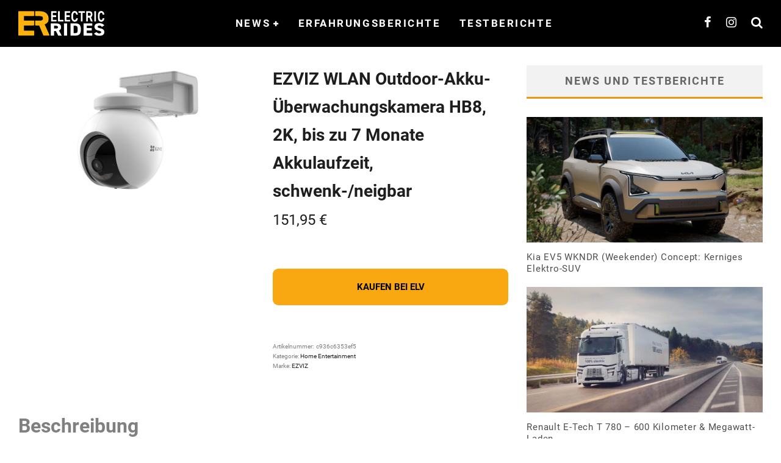

--- FILE ---
content_type: text/html; charset=UTF-8
request_url: https://www.electric-rides.de/produkt/ezviz-wlan-outdoor-akku-ueberwachungskamera-hb8-2k-bis-zu-7-monate-akkulaufzeit-schwenk-neigbar/
body_size: 20336
content:
<!DOCTYPE html>
<html lang="de">
<head>
	<meta charset="UTF-8">
			<meta name="viewport" content="width=device-width, height=device-height, initial-scale=1.0, minimum-scale=1.0">
	
	<link rel="profile" href="http://gmpg.org/xfn/11">
	<meta name='robots' content='index, follow, max-image-preview:large, max-snippet:-1, max-video-preview:-1' />
<script type="text/javascript">
/* <![CDATA[ */
window.koko_analytics = {"url":"https:\/\/www.electric-rides.de\/koko-analytics-collect.php","site_url":"https:\/\/www.electric-rides.de","post_id":76359,"path":"\/produkt\/ezviz-wlan-outdoor-akku-ueberwachungskamera-hb8-2k-bis-zu-7-monate-akkulaufzeit-schwenk-neigbar\/","method":"fingerprint","use_cookie":false};
/* ]]> */
</script>

	<!-- This site is optimized with the Yoast SEO plugin v26.7 - https://yoast.com/wordpress/plugins/seo/ -->
	<title>EZVIZ WLAN Outdoor-Akku-Überwachungskamera HB8, 2K, bis zu 7 Monate Akkulaufzeit, schwenk-/neigbar</title>
	<link rel="canonical" href="https://www.electric-rides.de/produkt/ezviz-wlan-outdoor-akku-ueberwachungskamera-hb8-2k-bis-zu-7-monate-akkulaufzeit-schwenk-neigbar/" />
	<meta property="og:locale" content="de_DE" />
	<meta property="og:type" content="article" />
	<meta property="og:title" content="EZVIZ WLAN Outdoor-Akku-Überwachungskamera HB8, 2K, bis zu 7 Monate Akkulaufzeit, schwenk-/neigbar" />
	<meta property="og:description" content="Die Outdoor-Überwachungskamera HB8 nimmt Bilder in 2K-Qualität auf und speichert diese auf den integrierten 32-GB-eMMC-Speicher &#8211; optional kann die EZVIZ-Cloud genutzt werden. Außerdem kann die Kamera menschliche Bewegungen automatisch erfassen/fixieren und verfolgen, um wichtige Momente aufzuzeichnen und nicht zu verpassen. Die Schwenk- und Neigefunktion der Kamera ermöglicht Ihnen ein vollständiges Bild in Ihrer Umgebung." />
	<meta property="og:url" content="https://www.electric-rides.de/produkt/ezviz-wlan-outdoor-akku-ueberwachungskamera-hb8-2k-bis-zu-7-monate-akkulaufzeit-schwenk-neigbar/" />
	<meta property="og:site_name" content="ELETRIC RIDES" />
	<meta property="og:image" content="https://www.electric-rides.de/wp-content/uploads/2025/09/252683_main_v1.jpg" />
	<meta property="og:image:width" content="870" />
	<meta property="og:image:height" content="489" />
	<meta property="og:image:type" content="image/jpeg" />
	<meta name="twitter:card" content="summary_large_image" />
	<script type="application/ld+json" class="yoast-schema-graph">{"@context":"https://schema.org","@graph":[{"@type":"WebPage","@id":"https://www.electric-rides.de/produkt/ezviz-wlan-outdoor-akku-ueberwachungskamera-hb8-2k-bis-zu-7-monate-akkulaufzeit-schwenk-neigbar/","url":"https://www.electric-rides.de/produkt/ezviz-wlan-outdoor-akku-ueberwachungskamera-hb8-2k-bis-zu-7-monate-akkulaufzeit-schwenk-neigbar/","name":"EZVIZ WLAN Outdoor-Akku-Überwachungskamera HB8, 2K, bis zu 7 Monate Akkulaufzeit, schwenk-/neigbar","isPartOf":{"@id":"https://www.electric-rides.de/#website"},"primaryImageOfPage":{"@id":"https://www.electric-rides.de/produkt/ezviz-wlan-outdoor-akku-ueberwachungskamera-hb8-2k-bis-zu-7-monate-akkulaufzeit-schwenk-neigbar/#primaryimage"},"image":{"@id":"https://www.electric-rides.de/produkt/ezviz-wlan-outdoor-akku-ueberwachungskamera-hb8-2k-bis-zu-7-monate-akkulaufzeit-schwenk-neigbar/#primaryimage"},"thumbnailUrl":"https://www.electric-rides.de/wp-content/uploads/2025/09/252683_main_v1.jpg","datePublished":"2025-09-04T09:27:44+00:00","breadcrumb":{"@id":"https://www.electric-rides.de/produkt/ezviz-wlan-outdoor-akku-ueberwachungskamera-hb8-2k-bis-zu-7-monate-akkulaufzeit-schwenk-neigbar/#breadcrumb"},"inLanguage":"de","potentialAction":[{"@type":"ReadAction","target":["https://www.electric-rides.de/produkt/ezviz-wlan-outdoor-akku-ueberwachungskamera-hb8-2k-bis-zu-7-monate-akkulaufzeit-schwenk-neigbar/"]}]},{"@type":"ImageObject","inLanguage":"de","@id":"https://www.electric-rides.de/produkt/ezviz-wlan-outdoor-akku-ueberwachungskamera-hb8-2k-bis-zu-7-monate-akkulaufzeit-schwenk-neigbar/#primaryimage","url":"https://www.electric-rides.de/wp-content/uploads/2025/09/252683_main_v1.jpg","contentUrl":"https://www.electric-rides.de/wp-content/uploads/2025/09/252683_main_v1.jpg","width":870,"height":489},{"@type":"BreadcrumbList","@id":"https://www.electric-rides.de/produkt/ezviz-wlan-outdoor-akku-ueberwachungskamera-hb8-2k-bis-zu-7-monate-akkulaufzeit-schwenk-neigbar/#breadcrumb","itemListElement":[{"@type":"ListItem","position":1,"name":"Startseite","item":"https://www.electric-rides.de/"},{"@type":"ListItem","position":2,"name":"ELECTRIC RIDES","item":"https://www.electric-rides.de/?page_id=1282"},{"@type":"ListItem","position":3,"name":"EZVIZ WLAN Outdoor-Akku-Überwachungskamera HB8, 2K, bis zu 7 Monate Akkulaufzeit, schwenk-/neigbar"}]},{"@type":"WebSite","@id":"https://www.electric-rides.de/#website","url":"https://www.electric-rides.de/","name":"ELETRIC RIDES","description":"Die automobile Zukunft. Bei uns dreht sich alles um Fahrzeuge mit Elektroantrieb. Vor allem um Elektroautos.","publisher":{"@id":"https://www.electric-rides.de/#organization"},"potentialAction":[{"@type":"SearchAction","target":{"@type":"EntryPoint","urlTemplate":"https://www.electric-rides.de/?s={search_term_string}"},"query-input":{"@type":"PropertyValueSpecification","valueRequired":true,"valueName":"search_term_string"}}],"inLanguage":"de"},{"@type":"Organization","@id":"https://www.electric-rides.de/#organization","name":"ELECTRIC RIDES","url":"https://www.electric-rides.de/","logo":{"@type":"ImageObject","inLanguage":"de","@id":"https://www.electric-rides.de/#/schema/logo/image/","url":"https://www.electric-rides.de/wp-content/uploads/2022/10/Final-1_rund.png","contentUrl":"https://www.electric-rides.de/wp-content/uploads/2022/10/Final-1_rund.png","width":548,"height":548,"caption":"ELECTRIC RIDES"},"image":{"@id":"https://www.electric-rides.de/#/schema/logo/image/"}}]}</script>
	<!-- / Yoast SEO plugin. -->


<link rel="alternate" type="application/rss+xml" title="ELETRIC RIDES &raquo; Feed" href="https://www.electric-rides.de/feed/" />
<link rel="alternate" type="application/rss+xml" title="ELETRIC RIDES &raquo; Kommentar-Feed" href="https://www.electric-rides.de/comments/feed/" />
<link rel="alternate" type="application/rss+xml" title="ELETRIC RIDES &raquo; EZVIZ WLAN Outdoor-Akku-Überwachungskamera HB8, 2K, bis zu 7 Monate Akkulaufzeit, schwenk-/neigbar-Kommentar-Feed" href="https://www.electric-rides.de/produkt/ezviz-wlan-outdoor-akku-ueberwachungskamera-hb8-2k-bis-zu-7-monate-akkulaufzeit-schwenk-neigbar/feed/" />
<link rel="alternate" title="oEmbed (JSON)" type="application/json+oembed" href="https://www.electric-rides.de/wp-json/oembed/1.0/embed?url=https%3A%2F%2Fwww.electric-rides.de%2Fprodukt%2Fezviz-wlan-outdoor-akku-ueberwachungskamera-hb8-2k-bis-zu-7-monate-akkulaufzeit-schwenk-neigbar%2F" />
<link rel="alternate" title="oEmbed (XML)" type="text/xml+oembed" href="https://www.electric-rides.de/wp-json/oembed/1.0/embed?url=https%3A%2F%2Fwww.electric-rides.de%2Fprodukt%2Fezviz-wlan-outdoor-akku-ueberwachungskamera-hb8-2k-bis-zu-7-monate-akkulaufzeit-schwenk-neigbar%2F&#038;format=xml" />
<style id='wp-img-auto-sizes-contain-inline-css' type='text/css'>
img:is([sizes=auto i],[sizes^="auto," i]){contain-intrinsic-size:3000px 1500px}
/*# sourceURL=wp-img-auto-sizes-contain-inline-css */
</style>
<link rel='stylesheet' id='formidable-css' href='https://www.electric-rides.de/wp-content/plugins/formidable/css/formidableforms.css?ver=117306' type='text/css' media='all' />
<style id='wp-emoji-styles-inline-css' type='text/css'>

	img.wp-smiley, img.emoji {
		display: inline !important;
		border: none !important;
		box-shadow: none !important;
		height: 1em !important;
		width: 1em !important;
		margin: 0 0.07em !important;
		vertical-align: -0.1em !important;
		background: none !important;
		padding: 0 !important;
	}
/*# sourceURL=wp-emoji-styles-inline-css */
</style>
<link rel='stylesheet' id='wp-block-library-css' href='https://www.electric-rides.de/wp-includes/css/dist/block-library/style.min.css?ver=6.9' type='text/css' media='all' />
<style id='classic-theme-styles-inline-css' type='text/css'>
/*! This file is auto-generated */
.wp-block-button__link{color:#fff;background-color:#32373c;border-radius:9999px;box-shadow:none;text-decoration:none;padding:calc(.667em + 2px) calc(1.333em + 2px);font-size:1.125em}.wp-block-file__button{background:#32373c;color:#fff;text-decoration:none}
/*# sourceURL=/wp-includes/css/classic-themes.min.css */
</style>
<style id='global-styles-inline-css' type='text/css'>
:root{--wp--preset--aspect-ratio--square: 1;--wp--preset--aspect-ratio--4-3: 4/3;--wp--preset--aspect-ratio--3-4: 3/4;--wp--preset--aspect-ratio--3-2: 3/2;--wp--preset--aspect-ratio--2-3: 2/3;--wp--preset--aspect-ratio--16-9: 16/9;--wp--preset--aspect-ratio--9-16: 9/16;--wp--preset--color--black: #000000;--wp--preset--color--cyan-bluish-gray: #abb8c3;--wp--preset--color--white: #ffffff;--wp--preset--color--pale-pink: #f78da7;--wp--preset--color--vivid-red: #cf2e2e;--wp--preset--color--luminous-vivid-orange: #ff6900;--wp--preset--color--luminous-vivid-amber: #fcb900;--wp--preset--color--light-green-cyan: #7bdcb5;--wp--preset--color--vivid-green-cyan: #00d084;--wp--preset--color--pale-cyan-blue: #8ed1fc;--wp--preset--color--vivid-cyan-blue: #0693e3;--wp--preset--color--vivid-purple: #9b51e0;--wp--preset--gradient--vivid-cyan-blue-to-vivid-purple: linear-gradient(135deg,rgb(6,147,227) 0%,rgb(155,81,224) 100%);--wp--preset--gradient--light-green-cyan-to-vivid-green-cyan: linear-gradient(135deg,rgb(122,220,180) 0%,rgb(0,208,130) 100%);--wp--preset--gradient--luminous-vivid-amber-to-luminous-vivid-orange: linear-gradient(135deg,rgb(252,185,0) 0%,rgb(255,105,0) 100%);--wp--preset--gradient--luminous-vivid-orange-to-vivid-red: linear-gradient(135deg,rgb(255,105,0) 0%,rgb(207,46,46) 100%);--wp--preset--gradient--very-light-gray-to-cyan-bluish-gray: linear-gradient(135deg,rgb(238,238,238) 0%,rgb(169,184,195) 100%);--wp--preset--gradient--cool-to-warm-spectrum: linear-gradient(135deg,rgb(74,234,220) 0%,rgb(151,120,209) 20%,rgb(207,42,186) 40%,rgb(238,44,130) 60%,rgb(251,105,98) 80%,rgb(254,248,76) 100%);--wp--preset--gradient--blush-light-purple: linear-gradient(135deg,rgb(255,206,236) 0%,rgb(152,150,240) 100%);--wp--preset--gradient--blush-bordeaux: linear-gradient(135deg,rgb(254,205,165) 0%,rgb(254,45,45) 50%,rgb(107,0,62) 100%);--wp--preset--gradient--luminous-dusk: linear-gradient(135deg,rgb(255,203,112) 0%,rgb(199,81,192) 50%,rgb(65,88,208) 100%);--wp--preset--gradient--pale-ocean: linear-gradient(135deg,rgb(255,245,203) 0%,rgb(182,227,212) 50%,rgb(51,167,181) 100%);--wp--preset--gradient--electric-grass: linear-gradient(135deg,rgb(202,248,128) 0%,rgb(113,206,126) 100%);--wp--preset--gradient--midnight: linear-gradient(135deg,rgb(2,3,129) 0%,rgb(40,116,252) 100%);--wp--preset--font-size--small: 13px;--wp--preset--font-size--medium: 20px;--wp--preset--font-size--large: 36px;--wp--preset--font-size--x-large: 42px;--wp--preset--spacing--20: 0.44rem;--wp--preset--spacing--30: 0.67rem;--wp--preset--spacing--40: 1rem;--wp--preset--spacing--50: 1.5rem;--wp--preset--spacing--60: 2.25rem;--wp--preset--spacing--70: 3.38rem;--wp--preset--spacing--80: 5.06rem;--wp--preset--shadow--natural: 6px 6px 9px rgba(0, 0, 0, 0.2);--wp--preset--shadow--deep: 12px 12px 50px rgba(0, 0, 0, 0.4);--wp--preset--shadow--sharp: 6px 6px 0px rgba(0, 0, 0, 0.2);--wp--preset--shadow--outlined: 6px 6px 0px -3px rgb(255, 255, 255), 6px 6px rgb(0, 0, 0);--wp--preset--shadow--crisp: 6px 6px 0px rgb(0, 0, 0);}:where(.is-layout-flex){gap: 0.5em;}:where(.is-layout-grid){gap: 0.5em;}body .is-layout-flex{display: flex;}.is-layout-flex{flex-wrap: wrap;align-items: center;}.is-layout-flex > :is(*, div){margin: 0;}body .is-layout-grid{display: grid;}.is-layout-grid > :is(*, div){margin: 0;}:where(.wp-block-columns.is-layout-flex){gap: 2em;}:where(.wp-block-columns.is-layout-grid){gap: 2em;}:where(.wp-block-post-template.is-layout-flex){gap: 1.25em;}:where(.wp-block-post-template.is-layout-grid){gap: 1.25em;}.has-black-color{color: var(--wp--preset--color--black) !important;}.has-cyan-bluish-gray-color{color: var(--wp--preset--color--cyan-bluish-gray) !important;}.has-white-color{color: var(--wp--preset--color--white) !important;}.has-pale-pink-color{color: var(--wp--preset--color--pale-pink) !important;}.has-vivid-red-color{color: var(--wp--preset--color--vivid-red) !important;}.has-luminous-vivid-orange-color{color: var(--wp--preset--color--luminous-vivid-orange) !important;}.has-luminous-vivid-amber-color{color: var(--wp--preset--color--luminous-vivid-amber) !important;}.has-light-green-cyan-color{color: var(--wp--preset--color--light-green-cyan) !important;}.has-vivid-green-cyan-color{color: var(--wp--preset--color--vivid-green-cyan) !important;}.has-pale-cyan-blue-color{color: var(--wp--preset--color--pale-cyan-blue) !important;}.has-vivid-cyan-blue-color{color: var(--wp--preset--color--vivid-cyan-blue) !important;}.has-vivid-purple-color{color: var(--wp--preset--color--vivid-purple) !important;}.has-black-background-color{background-color: var(--wp--preset--color--black) !important;}.has-cyan-bluish-gray-background-color{background-color: var(--wp--preset--color--cyan-bluish-gray) !important;}.has-white-background-color{background-color: var(--wp--preset--color--white) !important;}.has-pale-pink-background-color{background-color: var(--wp--preset--color--pale-pink) !important;}.has-vivid-red-background-color{background-color: var(--wp--preset--color--vivid-red) !important;}.has-luminous-vivid-orange-background-color{background-color: var(--wp--preset--color--luminous-vivid-orange) !important;}.has-luminous-vivid-amber-background-color{background-color: var(--wp--preset--color--luminous-vivid-amber) !important;}.has-light-green-cyan-background-color{background-color: var(--wp--preset--color--light-green-cyan) !important;}.has-vivid-green-cyan-background-color{background-color: var(--wp--preset--color--vivid-green-cyan) !important;}.has-pale-cyan-blue-background-color{background-color: var(--wp--preset--color--pale-cyan-blue) !important;}.has-vivid-cyan-blue-background-color{background-color: var(--wp--preset--color--vivid-cyan-blue) !important;}.has-vivid-purple-background-color{background-color: var(--wp--preset--color--vivid-purple) !important;}.has-black-border-color{border-color: var(--wp--preset--color--black) !important;}.has-cyan-bluish-gray-border-color{border-color: var(--wp--preset--color--cyan-bluish-gray) !important;}.has-white-border-color{border-color: var(--wp--preset--color--white) !important;}.has-pale-pink-border-color{border-color: var(--wp--preset--color--pale-pink) !important;}.has-vivid-red-border-color{border-color: var(--wp--preset--color--vivid-red) !important;}.has-luminous-vivid-orange-border-color{border-color: var(--wp--preset--color--luminous-vivid-orange) !important;}.has-luminous-vivid-amber-border-color{border-color: var(--wp--preset--color--luminous-vivid-amber) !important;}.has-light-green-cyan-border-color{border-color: var(--wp--preset--color--light-green-cyan) !important;}.has-vivid-green-cyan-border-color{border-color: var(--wp--preset--color--vivid-green-cyan) !important;}.has-pale-cyan-blue-border-color{border-color: var(--wp--preset--color--pale-cyan-blue) !important;}.has-vivid-cyan-blue-border-color{border-color: var(--wp--preset--color--vivid-cyan-blue) !important;}.has-vivid-purple-border-color{border-color: var(--wp--preset--color--vivid-purple) !important;}.has-vivid-cyan-blue-to-vivid-purple-gradient-background{background: var(--wp--preset--gradient--vivid-cyan-blue-to-vivid-purple) !important;}.has-light-green-cyan-to-vivid-green-cyan-gradient-background{background: var(--wp--preset--gradient--light-green-cyan-to-vivid-green-cyan) !important;}.has-luminous-vivid-amber-to-luminous-vivid-orange-gradient-background{background: var(--wp--preset--gradient--luminous-vivid-amber-to-luminous-vivid-orange) !important;}.has-luminous-vivid-orange-to-vivid-red-gradient-background{background: var(--wp--preset--gradient--luminous-vivid-orange-to-vivid-red) !important;}.has-very-light-gray-to-cyan-bluish-gray-gradient-background{background: var(--wp--preset--gradient--very-light-gray-to-cyan-bluish-gray) !important;}.has-cool-to-warm-spectrum-gradient-background{background: var(--wp--preset--gradient--cool-to-warm-spectrum) !important;}.has-blush-light-purple-gradient-background{background: var(--wp--preset--gradient--blush-light-purple) !important;}.has-blush-bordeaux-gradient-background{background: var(--wp--preset--gradient--blush-bordeaux) !important;}.has-luminous-dusk-gradient-background{background: var(--wp--preset--gradient--luminous-dusk) !important;}.has-pale-ocean-gradient-background{background: var(--wp--preset--gradient--pale-ocean) !important;}.has-electric-grass-gradient-background{background: var(--wp--preset--gradient--electric-grass) !important;}.has-midnight-gradient-background{background: var(--wp--preset--gradient--midnight) !important;}.has-small-font-size{font-size: var(--wp--preset--font-size--small) !important;}.has-medium-font-size{font-size: var(--wp--preset--font-size--medium) !important;}.has-large-font-size{font-size: var(--wp--preset--font-size--large) !important;}.has-x-large-font-size{font-size: var(--wp--preset--font-size--x-large) !important;}
:where(.wp-block-post-template.is-layout-flex){gap: 1.25em;}:where(.wp-block-post-template.is-layout-grid){gap: 1.25em;}
:where(.wp-block-term-template.is-layout-flex){gap: 1.25em;}:where(.wp-block-term-template.is-layout-grid){gap: 1.25em;}
:where(.wp-block-columns.is-layout-flex){gap: 2em;}:where(.wp-block-columns.is-layout-grid){gap: 2em;}
:root :where(.wp-block-pullquote){font-size: 1.5em;line-height: 1.6;}
/*# sourceURL=global-styles-inline-css */
</style>
<link rel='stylesheet' id='wcz-frontend-css' href='https://www.electric-rides.de/wp-content/plugins/woocustomizer/assets/css/frontend.css?ver=2.6.3' type='text/css' media='all' />
<link rel='stylesheet' id='crp-public-css' href='https://www.electric-rides.de/wp-content/plugins/custom-related-posts/dist/public.css?ver=1.8.0' type='text/css' media='all' />
<link rel='stylesheet' id='dsgvoyoutube-style-css' href='https://www.electric-rides.de/wp-content/plugins/dsgvo-youtube/css/style.php?ver=6.9' type='text/css' media='all' />
<link rel='stylesheet' id='cdsgvogdpryoutube-css' href='https://www.electric-rides.de/wp-content/plugins/dsgvo-youtube/includes/../css/jquery.fancybox.min.css?ver=6.9' type='text/css' media='all' />
<link rel='stylesheet' id='stcr-font-awesome-css' href='https://www.electric-rides.de/wp-content/plugins/subscribe-to-comments-reloaded/includes/css/font-awesome.min.css?ver=6.9' type='text/css' media='all' />
<link rel='stylesheet' id='stcr-style-css' href='https://www.electric-rides.de/wp-content/plugins/subscribe-to-comments-reloaded/includes/css/stcr-style.css?ver=6.9' type='text/css' media='all' />
<link rel='stylesheet' id='widgets-on-pages-css' href='https://www.electric-rides.de/wp-content/plugins/widgets-on-pages/public/css/widgets-on-pages-public.css?ver=1.4.0' type='text/css' media='all' />
<style id='woocommerce-inline-inline-css' type='text/css'>
.woocommerce form .form-row .required { visibility: visible; }
/*# sourceURL=woocommerce-inline-inline-css */
</style>
<link rel='stylesheet' id='brands-styles-css' href='https://www.electric-rides.de/wp-content/plugins/woocommerce/assets/css/brands.css?ver=10.4.3' type='text/css' media='all' />
<link rel='stylesheet' id='swipebox-css' href='https://www.electric-rides.de/wp-content/themes/valenti/assets/css/swipebox.min.css?ver=1.4.4.1' type='text/css' media='all' />
<link rel='stylesheet' id='valenti-style-css' href='https://www.electric-rides.de/wp-content/themes/valenti/assets/css/style.min.css?ver=5.7.0' type='text/css' media='all' />
<style id='valenti-style-inline-css' type='text/css'>
.wrap, .tipi-row{max-width:1300px}body{ color:#808080}.entry-content h1, .entry-content h2, .entry-content h3, .entry-content h4, .entry-content h5, .entry-content h6{ color:#333333}.link-color-wrap a, .block-wrap-code .block a{ color:#3aa0ff}.link-color-wrap a:hover, .block-wrap-code .block a:hover{ color:#1a75ca}body{font-size:17px;font-weight:400;line-height:1.666;text-transform:none;font-family:'Roboto';}.excerpt{font-size:15px;font-weight:400;line-height:1.666;text-transform:none;font-family:'Roboto';}.preview-thumbnail .title, .preview-review .title{font-size:14px;font-weight:700;line-height:1.3;text-transform:none;font-family:'Roboto';}.byline{font-size:12px;font-weight:400;letter-spacing:0.1em;line-height:1.3;text-transform:none;font-family:'Roboto';}.hero-meta .byline{font-size:11px;font-weight:400;letter-spacing:0.05em;line-height:1.3;text-transform:inherit;font-family:'Roboto';}.tipi-button{font-size:14px;font-weight:700;letter-spacing:0.1em;text-transform:uppercase;font-family:'Roboto';}.secondary-menu-wrap, .secondary-menu-wrap .sub-menu a:not(.tipi-button){font-size:14px;font-weight:700;letter-spacing:0.1em;line-height:1;text-transform:uppercase;font-family:'Roboto';}.footer-menu{font-size:12px;font-weight:400;line-height:1;text-transform:none;font-family:'Roboto';}.site-footer .textwidget{font-size:16px;font-weight:400;line-height:1.666;text-transform:none;font-family:'Roboto';}.copyright{font-size:12px;font-weight:400;line-height:1;text-transform:none;font-family:'Roboto';}.preview-slider.title-s .title{font-size:14px;font-weight:700;letter-spacing:0.04em;line-height:1.4;text-transform:uppercase;font-family:'Roboto';}.preview-slider.title-m .title{font-size:14px;font-weight:700;letter-spacing:0.04em;line-height:1.4;text-transform:uppercase;font-family:'Roboto';}.preview-slider.title-l .title{font-size:14px;font-weight:700;letter-spacing:0.04em;line-height:1.4;text-transform:uppercase;font-family:'Roboto';}.preview-slider.title-xl .title{font-size:14px;font-weight:700;letter-spacing:0.04em;line-height:1.4;text-transform:uppercase;font-family:'Roboto';}.preview-grid.title-xs .title{font-size:14px;font-weight:700;letter-spacing:0.04em;line-height:1;text-transform:uppercase;font-family:'Roboto';}.preview-grid.title-s .title{font-size:14px;font-weight:700;letter-spacing:0.04em;line-height:1;text-transform:uppercase;font-family:'Roboto';}.preview-grid.title-m .title{font-size:14px;font-weight:700;letter-spacing:0.04em;line-height:1;text-transform:uppercase;font-family:'Roboto';}.preview-grid.title-l .title{font-size:14px;font-weight:700;letter-spacing:0.04em;line-height:1;text-transform:uppercase;font-family:'Roboto';}.preview-classic .title{font-size:14px;font-weight:400;letter-spacing:0.05em;line-height:1.3;text-transform:none;font-family:'Roboto';}.preview-2 .title{font-size:14px;font-weight:400;letter-spacing:0.05em;line-height:1.3;text-transform:none;font-family:'Roboto';}.entry-content blockquote, .entry-content blockquote p{font-size:18px;font-weight:400;line-height:1.5;text-transform:none;font-family:'Roboto';}.hero-wrap .caption, .gallery-block__wrap .caption, figcaption{font-size:10px;font-weight:400;line-height:1.2;text-transform:none;font-family:'Roboto';}.main-navigation .horizontal-menu > li > a{font-size:14px;font-weight:700;letter-spacing:0.15em;line-height:1;text-transform:uppercase;font-family:'Roboto';}.sub-menu a:not(.tipi-button){font-size:14px;font-weight:400;letter-spacing:0.13em;line-height:1.6;text-transform:uppercase;font-family:'Roboto';}.hero-meta.tipi-s-typo .title{font-size:18px;font-weight:700;line-height:1.3;text-transform:inherit;font-family:'Roboto';}.hero-meta.tipi-m-typo .title{font-size:18px;font-weight:700;line-height:1.3;text-transform:inherit;font-family:'Roboto';}.hero-meta.tipi-l-typo .title{font-size:18px;font-weight:700;line-height:1.3;text-transform:inherit;font-family:'Roboto';}.entry-content h2{font-size:18px;font-weight:700;letter-spacing:0.1em;line-height:1.3;text-transform:inherit;font-family:'Roboto';}.entry-content h3{font-size:14px;font-weight:700;letter-spacing:0.1em;line-height:1.3;text-transform:inherit;font-family:'Roboto';}.entry-content h4{font-size:14px;font-weight:700;letter-spacing:0.1em;line-height:1.3;text-transform:inherit;font-family:'Roboto';}.entry-content h5{font-size:14px;font-weight:700;letter-spacing:0.1em;line-height:1.3;text-transform:inherit;font-family:'Roboto';}.widget-title{font-size:14px;font-weight:700;letter-spacing:0.1em;line-height:1.3;text-transform:inherit;font-family:'Roboto';}.block-title-wrap .title{font-size:16px;font-weight:700;letter-spacing:0.16em;line-height:1;text-transform:uppercase;font-family:'Roboto';}.block-subtitle{font-size:15px;font-weight:700;letter-spacing:0.1em;line-height:1.3;text-transform:none;font-family:'Roboto';}.preview-classic { padding-bottom: 30px; }.block-wrap-classic .block ~ .block { padding-top: 30px; }.preview-thumbnail { padding-bottom: 20px; }.valenti-widget .preview-thumbnail { padding-bottom: 15px; }.site-footer > .bg-area{ border-top:20px solid #333333;}.footer-widget-wrap{ border-right:1px solid #333333;}.split-1:not(.preview-thumbnail) .mask {
		-webkit-flex: 0 0 40%;
		-ms-flex: 0 0 40%;
		flex: 0 0 40%;
		width: 40%;
	}.footer-lower {
		padding-top: 30px;
		padding-bottom: 30px;
	}.footer-widget-wrap {
		padding-top: 45px;
		padding-bottom: 45px;
	}.main-menu > li > a {
		padding-top: 30px;
		padding-bottom: 30px;
	}.main-navigation .main-nav-wrap > .menu-icons a{padding-left:12px;}.main-navigation .main-nav-wrap > .menu-icons a{padding-right:12px;}.main-navigation .main-nav-wrap > .menu-icons {margin-right:-12px;}.main-navigation .main-nav-wrap .menu-icons > li > a {font-size:20px;}.secondary-menu-wrap .menu-icons a{padding-left:10px;}.secondary-menu-wrap .menu-icons a{padding-right:10px;}.secondary-menu-wrap .menu-icons {margin-right:-10px;}.secondary-menu-wrap .menu-icons > li > a {font-size:8px;}.accent--color, .bbp-submit-wrapper button, .bbp-submit-wrapper button:visited, .buddypress .cb-cat-header .title a, .woocommerce .star-rating:before, .woocommerce-page .star-rating:before, .woocommerce .star-rating span, .woocommerce-page .star-rating span, .woocommerce .stars a {
		color:#eb9812;
	}.bbp-submit-wrapper button, #buddypress button:hover, #buddypress a.button:hover, #buddypress a.button:focus, #buddypress input[type=submit]:hover, #buddypress input[type=button]:hover, #buddypress input[type=reset]:hover, #buddypress ul.button-nav li a:hover, #buddypress ul.button-nav li.current a, #buddypress div.generic-button a:hover, #buddypress .comment-reply-link:hover, #buddypress .activity-list li.load-more:hover, #buddypress #groups-list .generic-button a:hover {
		border-color: #eb9812;
	}.sidebar-widget .widget-title, .cb-cat-header, .site-footer .footer-widget-area .widget-title span, #wp-calendar caption, #buddypress #members-list .cb-member-list-box .item .item-title, #buddypress div.item-list-tabs ul li.selected, #buddypress div.item-list-tabs ul li.current, #buddypress .item-list-tabs ul li:hover, .woocommerce div.product .woocommerce-tabs ul.tabs li.active,
	.author-page-box {
		border-bottom-color: #eb9812 ;
	}.cb-highlight, #buddypress button:hover, #buddypress a.button:hover, #buddypress a.button:focus, #buddypress input[type=submit]:hover, #buddypress input[type=button]:hover, #buddypress input[type=reset]:hover, #buddypress ul.button-nav li a:hover, #buddypress ul.button-nav li.current a, #buddypress div.generic-button a:hover, #buddypress .comment-reply-link:hover, #buddypress .activity-list li.load-more:hover, #buddypress #groups-list .generic-button a:hover {
		background-color: #eb9812;
	}.woocommerce button.button:hover {
			background: #eb9812;
		}.woocommerce .woocommerce-message:before, .woocomerce-page .woocommerce-message:before, .woocommerce .woocommerce-info:before {
			background-color: #eb9812;
		}.woocommerce-product-rating {
			color: #eb9812;
		}.font-b { font-family: 'Roboto'; }h1, h2, h3, h4, h5, h6, .font-h, #bbp-user-navigation, .product_meta, .price, .woocommerce-review-link, .cart_item, .cart-collaterals .cart_totals th { font-family: 'Roboto' }.site-mob-header:not(.site-mob-header-11) .header-padding .logo-main-wrap, .site-mob-header:not(.site-mob-header-11) .header-padding .icons-wrap a, .site-mob-header-11 .header-padding {
		padding-top: 15px;
		padding-bottom: 15px;
	}.site-header .header-padding {
		padding-top: 10px;
		padding-bottom: 10px;
	}.site-header .bg-area{background-color: #000000;}.site-header .background{background-repeat: no-repeat;background-position: center top;}.site-header,.site-header a{color: #333;}.site-footer .bg-area{background-color: #1c1d1e;}.site-footer .background{background-position: center center;}.site-footer,.site-footer a{color: #e5e5e5;}.footer-widget-area{background-color: #272727;}.footer-widget-area{background-position: center center;}.footer-widget-area,.footer-widget-area a{color: #e5e5e5;}.grid-spacing { border-top-width: 13px; }.preview-slider.tile-overlay--1:after, .preview-slider.tile-overlay--2 .meta:after { opacity: 1; }.preview-grid.tile-overlay--1:after, .preview-grid.tile-overlay--2 .meta:after { opacity: 1; }.main-navigation-border { border-bottom-color: #161616; }@media only screen and (min-width: 481px) {.slider-spacing { margin-right: 3px;}.block-wrap-slider .slider { padding-top: 3px;}.grid-spacing { border-right-width: 13px; }.block-fs {padding:13px;}.block-wrap-grid:not(.block-wrap-81) .block { width: calc( 100% + 13px ); }}@media only screen and (min-width: 768px) {.grid-spacing { border-right-width: 13px; }.block-wrap-55 .slide { margin-right: 13px!important; }.block-wrap-grid:not(.block-wrap-81) .block { width: calc( 100% + 13px ); }.preview-slider.tile-overlay--1:hover:after, .preview-slider.tile-overlay--2.tile-overlay--gradient:hover:after, .preview-slider.tile-overlay--2:hover .meta:after { opacity: 0 ; }.preview-grid.tile-overlay--1:hover:after, .preview-grid.tile-overlay--2.tile-overlay--gradient:hover:after, .preview-grid.tile-overlay--2:hover .meta:after { opacity: 0 ; }}@media only screen and (min-width: 1020px) {body{font-size:19px;}.excerpt{font-size:16px;}.hero-meta .byline{font-size:14px;}.tipi-button{font-size:12px;}.secondary-menu-wrap, .secondary-menu-wrap .sub-menu a:not(.tipi-button){font-size:12px;}.site-footer .textwidget{font-size:19px;}.preview-slider.title-s .title{font-size:16px;}.preview-slider.title-m .title{font-size:20px;}.preview-slider.title-l .title{font-size:30px;}.preview-slider.title-xl .title{font-size:40px;}.preview-grid.title-xs .title{font-size:16px;}.preview-grid.title-s .title{font-size:20px;}.preview-grid.title-m .title{font-size:32px;}.preview-grid.title-l .title{font-size:38px;}.preview-classic .title{font-size:22px;}.preview-2 .title{font-size:26px;}.entry-content blockquote, .entry-content blockquote p{font-size:26px;}.main-navigation .horizontal-menu > li > a{font-size:17px;}.hero-meta.tipi-s-typo .title{font-size:28px;}.hero-meta.tipi-m-typo .title{font-size:40px;}.hero-meta.tipi-l-typo .title{font-size:50px;}.entry-content h2{font-size:30px;}.entry-content h3{font-size:24px;}.entry-content h4{font-size:20px;}.entry-content h5{font-size:18px;}.widget-title{font-size:20px;}.block-title-wrap .title{font-size:22px;}}@media only screen and (min-width: 1200px) {.site {background-color:#0a0a0a;}}.cb-alert.cb-yellow {
    background: #FFA800;
    color: #333;
    border-color: #FFA800;
}

.cb-alert {
    padding: 5px;
}

@media (max-width: 560px) {
	iframe{
		height: auto !important;
		width: 100% !important;
		min-height: 300px !important;
	}
}

.main-menu-logo img {
    max-height: 70px;
    width: auto;
}
.main-navigation .site-skin-2.menu-bg-area { background: #000 ; }
#cb-logo-box { background: transparent;}
.cb-module-custom { background: #fff ; }
.cb-excerpt { background: #fff ; }
.cb-meta { background: #fff ; }
.cb-mask { background: #fff ; }
.cb-line { background: #fff ; }
.block--with-bg .block { background: #fff ; }
.cb-sidebar-widget { background: #fff ; }
.widget-latest-articles ul li { background: #fff ; }
.cb-sidebar-widget .cb-sidebar-widget-title { background: #fff ; }
.cb-sidebar-widget .cb-light { background: #fff ; }
.cb-module-a.cb-module-block.cb-light { background: #fff ; }
.cb-module-f.cb-module-block.cb-light { background: #fff ; }
.block-archive-skin-11 .preview-classic .preview--with-bg { background: #fff ; }
.site-skin-1 a,.footer-widgets-skin-1 a{ background: transparent !important;}
.cb-alert {padding: 10px ;}
.site-header .bg-area { padding: 0px ; height: 0px; }
    
/* oswald-regular - latin */
@font-face {
  font-family: 'Oswald';
  font-style: normal;
  font-weight: 700;
  src: local('Oswald'),
       url('/wp-content/themes/valenti-child/fonts/oswald-v49-latin-regular-700.woff2') format('woff2'), /* Chrome 26+, Opera 23+, Firefox 39+ */
       url('/wp-content/themes/valenti-child/fonts/oswald-v49-latin-regular-700.woff') format('woff'); /* Chrome 6+, Firefox 3.6+, IE 9+, Safari 5.1+ */
}

/* roboto-regular - latin */
@font-face {
  font-family: 'Roboto';
  font-style: normal;
  font-weight: 400;
  src:
       url('/wp-content/themes/valenti-child/fonts/roboto-v30-latin-regular.woff2') format('woff2'), /* Chrome 26+, Opera 23+, Firefox 39+ */
       url('/wp-content/themes/valenti-child/fonts/roboto-v30-latin-regular.woff') format('woff'); /* Chrome 6+, Firefox 3.6+, IE 9+, Safari 5.1+ */
}
/* roboto-700 - latin */
@font-face {
  font-family: 'Roboto';
  font-style: normal;
  font-weight: 700;
  src:
       url('/wp-content/themes/valenti-child/fonts/roboto-v30-latin-700.woff2') format('woff2'), /* Chrome 26+, Opera 23+, Firefox 39+ */
       url('/wp-content/themes/valenti-child/fonts/roboto-v30-latin-700.woff') format('woff'); /* Chrome 6+, Firefox 3.6+, IE 9+, Safari 5.1+ */
}
/*# sourceURL=valenti-style-inline-css */
</style>
<link rel='stylesheet' id='valenti-woocommerce-style-css' href='https://www.electric-rides.de/wp-content/themes/valenti/assets/css/woocommerce.min.css?ver=5.7.0' type='text/css' media='all' />
<link rel='stylesheet' id='slb_core-css' href='https://www.electric-rides.de/wp-content/plugins/simple-lightbox/client/css/app.css?ver=2.9.4' type='text/css' media='all' />
<style id='wcz-customizer-custom-css-inline-css' type='text/css'>
body.wcz-btns.wcz-woocommerce ul.products li.product a.button,
					body.wcz-btns.wcz-woocommerce .related.products ul.products li.product a.button,
                    body.wcz-btns.wcz-woocommerce.single-product div.product form.cart .button,
                    body.wcz-btns.wcz-woocommerce.wcz-wooblocks ul.wc-block-grid__products li.wc-block-grid__product .add_to_cart_button{font-size:15px;font-weight:700;border-radius:9px !important;padding:5px 10px 6px !important;}body.wcz-btns.wcz-woocommerce ul.products li.product a.button,
					body.wcz-btns.wcz-woocommerce .related.products ul.products li.product a.button,
					body.wcz-btns.wcz-woocommerce.single-product div.product form.cart .button,
					body.wcz-btns.wcz-woocommerce.single-product .woocommerce-Reviews form.comment-form input.submit,
                    body.wcz-btns.wcz-woocommerce.wcz-wooblocks ul.wc-block-grid__products li.wc-block-grid__product .add_to_cart_button{background-color:#ffffff !important;color:#ffffff !important;text-shadow:none;}body.single.single-product.wcz-woocommerce .summary form.cart button.single_add_to_cart_button,
					body.single-product .wcz-sticky-addtocart a.wcz-sticky-addtocart-button{background-color:#f9a811 !important;color:#000000 !important;text-shadow:none;}body.woocommerce.wcz-woocommerce ul.products li.product .price,
					body.wcz-woocommerce .products .product .price,
                    body.wcz-wooblocks ul.wc-block-grid__products li.wc-block-grid__product .wc-block-grid__product-price{font-size:19px !important;}body.single-product.wcz-woocommerce div.product .product_title{font-size:28px !important;}body.single-product.wcz-woocommerce div.product p.price{font-size:24px !important;}body.single-product.wcz-woocommerce div.product p.price,
					body.single-product.wcz-woocommerce div.product .woocommerce-variation-price span.price{color:#dd3333 !important;}
/*# sourceURL=wcz-customizer-custom-css-inline-css */
</style>
<link rel='stylesheet' id='slick-css' href='https://www.electric-rides.de/wp-content/plugins/woo-product-gallery-slider/assets/css/slick.css?ver=2.3.22' type='text/css' media='all' />
<link rel='stylesheet' id='slick-theme-css' href='https://www.electric-rides.de/wp-content/plugins/woo-product-gallery-slider/assets/css/slick-theme.css?ver=2.3.22' type='text/css' media='all' />
<link rel='stylesheet' id='fancybox-css' href='https://www.electric-rides.de/wp-content/plugins/woo-product-gallery-slider/assets/css/jquery.fancybox.min.css?ver=2.3.22' type='text/css' media='all' />
<style id='fancybox-inline-css' type='text/css'>

					.wpgs-nav .slick-track {
						transform: inherit !important;
					}
				
					.wpgs-dots {
						display:none;
					}
				.wpgs-for .slick-slide{cursor:pointer;}
/*# sourceURL=fancybox-inline-css */
</style>
<link rel='stylesheet' id='flaticon-wpgs-css' href='https://www.electric-rides.de/wp-content/plugins/woo-product-gallery-slider/assets/css/font/flaticon.css?ver=2.3.22' type='text/css' media='all' />
<script type="text/javascript" src="https://www.electric-rides.de/wp-includes/js/jquery/jquery.min.js?ver=3.7.1" id="jquery-core-js"></script>
<script type="text/javascript" src="https://www.electric-rides.de/wp-includes/js/jquery/jquery-migrate.min.js?ver=3.4.1" id="jquery-migrate-js"></script>
<script type="text/javascript" src="https://www.electric-rides.de/wp-content/plugins/dsgvo-youtube/includes/../js/jquery.fancybox.min.js?ver=6.9" id="cdsgvogdpryoutubescript-js"></script>
<script type="text/javascript" src="https://www.electric-rides.de/wp-content/plugins/woocommerce/assets/js/jquery-blockui/jquery.blockUI.min.js?ver=2.7.0-wc.10.4.3" id="wc-jquery-blockui-js" defer="defer" data-wp-strategy="defer"></script>
<script type="text/javascript" id="wc-add-to-cart-js-extra">
/* <![CDATA[ */
var wc_add_to_cart_params = {"ajax_url":"/wp-admin/admin-ajax.php","wc_ajax_url":"/?wc-ajax=%%endpoint%%","i18n_view_cart":"Warenkorb anzeigen","cart_url":"https://www.electric-rides.de/?page_id=1283","is_cart":"","cart_redirect_after_add":"no"};
//# sourceURL=wc-add-to-cart-js-extra
/* ]]> */
</script>
<script type="text/javascript" src="https://www.electric-rides.de/wp-content/plugins/woocommerce/assets/js/frontend/add-to-cart.min.js?ver=10.4.3" id="wc-add-to-cart-js" defer="defer" data-wp-strategy="defer"></script>
<script type="text/javascript" id="wc-single-product-js-extra">
/* <![CDATA[ */
var wc_single_product_params = {"i18n_required_rating_text":"Bitte w\u00e4hle eine Bewertung","i18n_rating_options":["1 von 5\u00a0Sternen","2 von 5\u00a0Sternen","3 von 5\u00a0Sternen","4 von 5\u00a0Sternen","5 von 5\u00a0Sternen"],"i18n_product_gallery_trigger_text":"Bildergalerie im Vollbildmodus anzeigen","review_rating_required":"yes","flexslider":{"rtl":false,"animation":"slide","smoothHeight":true,"directionNav":false,"controlNav":"thumbnails","slideshow":false,"animationSpeed":500,"animationLoop":false,"allowOneSlide":false},"zoom_enabled":"","zoom_options":[],"photoswipe_enabled":"","photoswipe_options":{"shareEl":false,"closeOnScroll":false,"history":false,"hideAnimationDuration":0,"showAnimationDuration":0},"flexslider_enabled":""};
//# sourceURL=wc-single-product-js-extra
/* ]]> */
</script>
<script type="text/javascript" src="https://www.electric-rides.de/wp-content/plugins/woocommerce/assets/js/frontend/single-product.min.js?ver=10.4.3" id="wc-single-product-js" defer="defer" data-wp-strategy="defer"></script>
<script type="text/javascript" src="https://www.electric-rides.de/wp-content/plugins/woocommerce/assets/js/js-cookie/js.cookie.min.js?ver=2.1.4-wc.10.4.3" id="wc-js-cookie-js" defer="defer" data-wp-strategy="defer"></script>
<script type="text/javascript" id="woocommerce-js-extra">
/* <![CDATA[ */
var woocommerce_params = {"ajax_url":"/wp-admin/admin-ajax.php","wc_ajax_url":"/?wc-ajax=%%endpoint%%","i18n_password_show":"Passwort anzeigen","i18n_password_hide":"Passwort ausblenden"};
//# sourceURL=woocommerce-js-extra
/* ]]> */
</script>
<script type="text/javascript" src="https://www.electric-rides.de/wp-content/plugins/woocommerce/assets/js/frontend/woocommerce.min.js?ver=10.4.3" id="woocommerce-js" defer="defer" data-wp-strategy="defer"></script>
<link rel="https://api.w.org/" href="https://www.electric-rides.de/wp-json/" /><link rel="alternate" title="JSON" type="application/json" href="https://www.electric-rides.de/wp-json/wp/v2/product/76359" /><link rel="EditURI" type="application/rsd+xml" title="RSD" href="https://www.electric-rides.de/xmlrpc.php?rsd" />
<meta name="generator" content="WordPress 6.9" />
<meta name="generator" content="WooCommerce 10.4.3" />
<link rel='shortlink' href='https://www.electric-rides.de/?p=76359' />

<!-- This site is using AdRotate v5.17.2 to display their advertisements - https://ajdg.solutions/ -->
<!-- AdRotate CSS -->
<style type="text/css" media="screen">
	.g { margin:0px; padding:0px; overflow:hidden; line-height:1; zoom:1; }
	.g img { height:auto; }
	.g-col { position:relative; float:left; }
	.g-col:first-child { margin-left: 0; }
	.g-col:last-child { margin-right: 0; }
	.g-1 { margin:10px;  }
	.g-2 { margin:10px;  }
	.g-3 {  margin: 0 auto; }
	@media only screen and (max-width: 480px) {
		.g-col, .g-dyn, .g-single { width:100%; margin-left:0; margin-right:0; }
	}
</style>
<!-- /AdRotate CSS -->

<link rel="preload" type="font/woff2" as="font" href="https://www.electric-rides.de/wp-content/themes/valenti/assets/css/valenti/valenti.woff2?o9cfvj" crossorigin><link rel="preload" as="image" href="https://www.electric-rides.de/wp-content/uploads/2025/09/252683_main_v1.jpg" imagesrcset="https://www.electric-rides.de/wp-content/uploads/2025/09/252683_main_v1.jpg 870w, https://www.electric-rides.de/wp-content/uploads/2025/09/252683_main_v1-750x422.jpg 750w, https://www.electric-rides.de/wp-content/uploads/2025/09/252683_main_v1-768x432.jpg 768w, https://www.electric-rides.de/wp-content/uploads/2025/09/252683_main_v1-500x281.jpg 500w" imagesizes="(max-width: 870px) 100vw, 870px">	<noscript><style>.woocommerce-product-gallery{ opacity: 1 !important; }</style></noscript>
	<meta name="generator" content="Elementor 3.34.1; features: e_font_icon_svg, additional_custom_breakpoints; settings: css_print_method-external, google_font-enabled, font_display-swap">
			<style>
				.e-con.e-parent:nth-of-type(n+4):not(.e-lazyloaded):not(.e-no-lazyload),
				.e-con.e-parent:nth-of-type(n+4):not(.e-lazyloaded):not(.e-no-lazyload) * {
					background-image: none !important;
				}
				@media screen and (max-height: 1024px) {
					.e-con.e-parent:nth-of-type(n+3):not(.e-lazyloaded):not(.e-no-lazyload),
					.e-con.e-parent:nth-of-type(n+3):not(.e-lazyloaded):not(.e-no-lazyload) * {
						background-image: none !important;
					}
				}
				@media screen and (max-height: 640px) {
					.e-con.e-parent:nth-of-type(n+2):not(.e-lazyloaded):not(.e-no-lazyload),
					.e-con.e-parent:nth-of-type(n+2):not(.e-lazyloaded):not(.e-no-lazyload) * {
						background-image: none !important;
					}
				}
			</style>
			<noscript><style>.lazyload[data-src]{display:none !important;}</style></noscript><style>.lazyload{background-image:none !important;}.lazyload:before{background-image:none !important;}</style><style type="text/css">.wpgs-for .slick-arrow::before,.wpgs-nav .slick-prev::before, .wpgs-nav .slick-next::before{color:#000;}.fancybox-bg{background-color:rgba(10,0,0,0.75);}.fancybox-caption,.fancybox-infobar{color:#fff;}.wpgs-nav .slick-slide{border-color:transparent}.wpgs-nav .slick-current{border-color:#000}.wpgs-video-wrapper{min-height:500px;}</style><link rel="icon" href="https://www.electric-rides.de/wp-content/uploads/2022/11/cropped-Final-1_rund_klein-32x32.png" sizes="32x32" />
<link rel="icon" href="https://www.electric-rides.de/wp-content/uploads/2022/11/cropped-Final-1_rund_klein-192x192.png" sizes="192x192" />
<link rel="apple-touch-icon" href="https://www.electric-rides.de/wp-content/uploads/2022/11/cropped-Final-1_rund_klein-180x180.png" />
<meta name="msapplication-TileImage" content="https://www.electric-rides.de/wp-content/uploads/2022/11/cropped-Final-1_rund_klein-270x270.png" />
</head>
<body class="wp-singular product-template-default single single-product postid-76359 wp-theme-valenti wp-child-theme-valenti-child theme-valenti wcz-woocommerce wcz-btns wcz-btn-style-default woocommerce woocommerce-page woocommerce-no-js body-mob-header-1 site-mob-menu-a-4 site-mob-menu-1 sticky-sbs header--style-1 with--bg excerpt-mob-off mm-ani-3 woo-layout-3 elementor-default elementor-kit-59208">
			<div id="cb-outer-container" class="site">
		<header id="mobhead" class="site-header-block site-mob-header tipi-l-0 site-mob-header-1 site-skin-2 site-img-3"><div class="bg-area header-padding tipi-row side-spacing tipi-vertical-c">
	<ul class="menu-left icons-wrap tipi-vertical-c">
		<li class="valenti-icon vertical-c"><a href="#" class="mob-tr-open" data-target="slide-menu"><i class="valenti-i-menu" aria-hidden="true"></i></a></li>	</ul>
	<div class="logo-main-wrap logo-mob-wrap">
		<div class="logo logo-mobile"><a href="https://www.electric-rides.de" data-pin-nopin="true"><img src="[data-uri]" alt="ELETRIC RIDES" data-src="https://electric-rides.de/wp-content/uploads/2022/10/Final-1_3-1.png" decoding="async" class="lazyload"><noscript><img src="https://electric-rides.de/wp-content/uploads/2022/10/Final-1_3-1.png" alt="ELETRIC RIDES" data-eio="l"></noscript></a></div>	</div>
	<ul class="menu-right icons-wrap tipi-vertical-c">
		<li class="valenti-icon cb-icon-search cb-menu-icon vertical-c"><a href="#" data-title="Suchen" class="tipi-tip tipi-tip-b vertical-c modal-tr" data-type="search"><i class="valenti-i-search" aria-hidden="true"></i></a></li>			</ul>
	<div class="background"></div></div>
</header><!-- .site-mob-header --><div id="mob-line" class="tipi-m-0"></div>		<div id="cb-container" class="site-inner container clearfix">
		<header id="masthead" class="site-header-block site-header clearfix site-header-1 header-skin-3 site-img-3 mm-skin-2 main-menu-skin-1 main-menu-width-3 main-menu-bar-color-2 dt-header-da wrap logo-only-when-stuck main-menu-c"><div class="bg-area">
			<div class="logo-main-wrap header-padding tipi-vertical-c logo-main-wrap-l side-spacing">
								</div>
		<div class="background"></div></div>
</header><!-- .site-header --><nav id="cb-nav-bar" class="main-navigation cb-nav-bar-wrap nav-bar tipi-m-0-down clearfix mm-ani-3 mm-skin-2 main-menu-bar-color-1 wrap sticky-menu sticky-menu-2 logo-always-vis main-menu-c">	<div class="site-skin-2 menu-bg-area">
		<div id="main-menu-wrap" class="main-menu-wrap cb-nav-bar-wrap clearfix font-h main-nav-wrap vertical-c  wrap">
			<div id="cb-nav-logo" class="main-menu-logo logo"><a href="https://www.electric-rides.de"><img src="[data-uri]" alt="Menu logo"  data-src="https://www.electric-rides.de/wp-content/uploads/2022/10/Logo_Menu1.png" decoding="async" data-srcset="https://www.electric-rides.de/wp-content/uploads/2022/10/Logo_Menu1.png 2x" class="lazyload" data-eio-rwidth="514" data-eio-rheight="255"><noscript><img src="https://www.electric-rides.de/wp-content/uploads/2022/10/Logo_Menu1.png" alt="Menu logo" srcset="https://www.electric-rides.de/wp-content/uploads/2022/10/Logo_Menu1.png 2x" data-eio="l"></noscript></a></div>			<ul id="menu-main-menu" class="main-menu nav cb-main main-nav main-nav clearfix tipi-flex horizontal-menu">
				<li id="menu-item-41863" class="menu-item menu-item-type-custom menu-item-object-custom menu-item-has-children dropper standard-drop mm-color menu-item-41863"><a href="/tag/news">News</a><div class="menu mm-1" data-mm="1"><div class="menu-wrap menu-wrap-minus-10">
<ul class="sub-menu">
	<li id="menu-item-57975" class="menu-item menu-item-type-post_type menu-item-object-page dropper standard-drop mm-color menu-item-57975"><a href="https://www.electric-rides.de/hersteller/">Marken</a></li>
	<li id="menu-item-2896" class="menu-item menu-item-type-taxonomy menu-item-object-category dropper drop-it mm-color menu-item-2896"><a href="https://www.electric-rides.de/suv/" class="block-more block-mm-init block-changer block-mm-changer" data-title="SUV" data-url="https://www.electric-rides.de/suv/" data-count="40" data-tid="279"  data-term="category">SUV</a></li>
	<li id="menu-item-2893" class="menu-item menu-item-type-taxonomy menu-item-object-category dropper drop-it mm-color menu-item-2893"><a href="https://www.electric-rides.de/kompaktwagen/" class="block-more block-mm-init block-changer block-mm-changer" data-title="Kompaktwagen" data-url="https://www.electric-rides.de/kompaktwagen/" data-count="18" data-tid="280"  data-term="category">Kompaktwagen</a></li>
	<li id="menu-item-2894" class="menu-item menu-item-type-taxonomy menu-item-object-category dropper drop-it mm-color menu-item-2894"><a href="https://www.electric-rides.de/mittelklassewagen/" class="block-more block-mm-init block-changer block-mm-changer" data-title="Mittelklassewagen" data-url="https://www.electric-rides.de/mittelklassewagen/" data-count="4" data-tid="281"  data-term="category">Mittelklassewagen</a></li>
	<li id="menu-item-2892" class="menu-item menu-item-type-taxonomy menu-item-object-category dropper drop-it mm-color menu-item-2892"><a href="https://www.electric-rides.de/kombi/" class="block-more block-mm-init block-changer block-mm-changer" data-title="Kombi" data-url="https://www.electric-rides.de/kombi/" data-count="14" data-tid="291"  data-term="category">Kombi</a></li>
	<li id="menu-item-2890" class="menu-item menu-item-type-taxonomy menu-item-object-category dropper drop-it mm-color menu-item-2890"><a href="https://www.electric-rides.de/cabrio/" class="block-more block-mm-init block-changer block-mm-changer" data-title="Cabrio" data-url="https://www.electric-rides.de/cabrio/" data-count="1" data-tid="297"  data-term="category">Cabrio</a></li>
	<li id="menu-item-2895" class="menu-item menu-item-type-taxonomy menu-item-object-category dropper drop-it mm-color menu-item-2895"><a href="https://www.electric-rides.de/pickup/" class="block-more block-mm-init block-changer block-mm-changer" data-title="Pickup" data-url="https://www.electric-rides.de/pickup/" data-count="3" data-tid="278"  data-term="category">Pickup</a></li>
	<li id="menu-item-520" class="menu-item menu-item-type-taxonomy menu-item-object-category dropper standard-drop mm-color menu-item-520"><a href="https://www.electric-rides.de/power-rides/" class="block-more block-mm-init block-changer block-mm-changer" data-title="Power-Rides" data-url="https://www.electric-rides.de/power-rides/" data-count="31" data-tid="71"  data-term="category">Power-Rides</a></li>
	<li id="menu-item-2891" class="menu-item menu-item-type-taxonomy menu-item-object-category dropper drop-it mm-color menu-item-2891"><a href="https://www.electric-rides.de/concept/" class="block-more block-mm-init block-changer block-mm-changer" data-title="Concept" data-url="https://www.electric-rides.de/concept/" data-count="14" data-tid="292"  data-term="category">Concept</a></li>
	<li id="menu-item-521" class="menu-item menu-item-type-taxonomy menu-item-object-category dropper standard-drop mm-color menu-item-521"><a href="https://www.electric-rides.de/videos/" class="block-more block-mm-init block-changer block-mm-changer" data-title="Videos" data-url="https://www.electric-rides.de/videos/" data-count="8" data-tid="26"  data-term="category">Videos</a></li>
	<li id="menu-item-522" class="menu-item menu-item-type-taxonomy menu-item-object-category dropper standard-drop mm-color menu-item-522"><a href="https://www.electric-rides.de/galerien/" class="block-more block-mm-init block-changer block-mm-changer" data-title="Galerien" data-url="https://www.electric-rides.de/galerien/" data-count="1" data-tid="96"  data-term="category">Galerien</a></li>
</ul></div></div>
</li>
<li id="menu-item-41864" class="menu-item menu-item-type-custom menu-item-object-custom dropper standard-drop mm-color menu-item-41864"><a href="/tag/erfahrungsberichte">Erfahrungsberichte</a></li>
<li id="menu-item-122" class="menu-item menu-item-type-taxonomy menu-item-object-category dropper standard-drop mm-color menu-item-122"><a href="https://www.electric-rides.de/test/" data-ppp="3" data-tid="13"  data-term="category">Testberichte</a></li>
			</ul>
			<ul class="menu-icons horizontal-menu tipi-flex-eq-height">
				<li class="valenti-icon vertical-c icon-wrap icon-wrap-facebook"><a href="http://www.facebook.com/electric.rides.de" class="tipi-vertical-c tipi-tip tipi-tip-b" data-title="Facebook" target="_blank" rel="noopener nofollow"><i class="valenti-i-facebook" aria-hidden="true"></i></a></li><li class="valenti-icon vertical-c icon-wrap icon-wrap-instagram"><a href="http://www.instagram.com/electric_rides.de" class="tipi-vertical-c tipi-tip tipi-tip-b" data-title="Instagram" target="_blank" rel="noopener nofollow"><i class="valenti-i-instagram" aria-hidden="true"></i></a></li><li class="valenti-icon cb-icon-search cb-menu-icon vertical-c"><a href="#" data-title="Suchen" class="tipi-tip tipi-tip-b vertical-c modal-tr" data-type="search"><i class="valenti-i-search" aria-hidden="true"></i></a></li>			</ul>
		</div>
	</div>
</nav>
<div id="header-line"></div>
	<div id="primary" class="content-area"><div id="cb-content" class="site-content clearfix wrap side-spacing content-bg sb--right"><div class="tipi-row content-bg clearfix"><div class="tipi-cols clearfix"><main id="main" class="main entry-content-wrap product-layout product-layout-1 cb-main main tipi-col tipi-xs-12 clearfix site-main main-block-wrap tipi-m-8" data-ppl="4">
					
			<div class="woocommerce-notices-wrapper"></div><div id="product-76359" class="product type-product post-76359 status-publish first instock product_cat-home-entertainment has-post-thumbnail product-type-external">

	
<div class="woo-product-gallery-slider woocommerce-product-gallery wpgs--with-images images"  >

		<div class="wpgs-for"><div class="woocommerce-product-gallery__image single-product-main-image"><a class="wpgs-lightbox-icon" data-caption="EZVIZ WLAN Outdoor-Akku-Überwachungskamera HB8" data-fancybox="wpgs-lightbox"  href="https://www.electric-rides.de/wp-content/uploads/2025/09/252683_main_v1.jpg"     data-mobile=["clickContent:close","clickSlide:close"] 	data-click-slide="close" 	data-animation-effect="fade" 	data-loop="true"     data-infobar="true"     data-hash="false" ><img width="500" height="281" src="[data-uri]" class="woocommerce-product-gallery__image attachment-shop_single size-shop_single wp-post-image lazyload" alt="" data-zoom_src="https://www.electric-rides.de/wp-content/uploads/2025/09/252683_main_v1.jpg" data-large_image="https://www.electric-rides.de/wp-content/uploads/2025/09/252683_main_v1.jpg" data-o_img="https://www.electric-rides.de/wp-content/uploads/2025/09/252683_main_v1-500x281.jpg" data-zoom-image="https://www.electric-rides.de/wp-content/uploads/2025/09/252683_main_v1.jpg" decoding="async"   data-src="https://www.electric-rides.de/wp-content/uploads/2025/09/252683_main_v1-500x281.jpg" data-srcset="https://www.electric-rides.de/wp-content/uploads/2025/09/252683_main_v1-500x281.jpg 500w, https://www.electric-rides.de/wp-content/uploads/2025/09/252683_main_v1-750x422.jpg 750w, https://www.electric-rides.de/wp-content/uploads/2025/09/252683_main_v1-768x432.jpg 768w, https://www.electric-rides.de/wp-content/uploads/2025/09/252683_main_v1.jpg 870w" data-sizes="auto" data-eio-rwidth="500" data-eio-rheight="281" /><noscript><img width="500" height="281" src="https://www.electric-rides.de/wp-content/uploads/2025/09/252683_main_v1-500x281.jpg" class="woocommerce-product-gallery__image attachment-shop_single size-shop_single wp-post-image" alt="" data-zoom_src="https://www.electric-rides.de/wp-content/uploads/2025/09/252683_main_v1.jpg" data-large_image="https://www.electric-rides.de/wp-content/uploads/2025/09/252683_main_v1.jpg" data-o_img="https://www.electric-rides.de/wp-content/uploads/2025/09/252683_main_v1-500x281.jpg" data-zoom-image="https://www.electric-rides.de/wp-content/uploads/2025/09/252683_main_v1.jpg" decoding="async" srcset="https://www.electric-rides.de/wp-content/uploads/2025/09/252683_main_v1-500x281.jpg 500w, https://www.electric-rides.de/wp-content/uploads/2025/09/252683_main_v1-750x422.jpg 750w, https://www.electric-rides.de/wp-content/uploads/2025/09/252683_main_v1-768x432.jpg 768w, https://www.electric-rides.de/wp-content/uploads/2025/09/252683_main_v1.jpg 870w" sizes="(max-width: 500px) 100vw, 500px" data-eio="l" /></noscript></a></div></div>
</div>

	<div class="summary entry-summary">
		<h1 class="product_title entry-title">EZVIZ WLAN Outdoor-Akku-Überwachungskamera HB8, 2K, bis zu 7 Monate Akkulaufzeit, schwenk-/neigbar</h1><p class="price"><span class="woocommerce-Price-amount amount"><bdi>151,95&nbsp;<span class="woocommerce-Price-currencySymbol">&euro;</span></bdi></span></p>

<form class="cart" action="https://de.elv.com/p/ezviz-wlan-outdoor-akku-ueberwachungskamera-hb8-2k-bis-zu-7-monate-akkulaufzeit-schwenk-neigbar-P252683/" method="get">
	
	<button type="submit" class="single_add_to_cart_button button alt">Kaufen bei ELV</button>

	
	</form>

<div class="product_meta">

	
	
		<span class="sku_wrapper">Artikelnummer: <span class="sku">c936c6353ef5</span></span>

	
	<span class="posted_in">Kategorie: <a href="https://www.electric-rides.de/produkt-kategorie/home-entertainment/" rel="tag">Home Entertainment</a></span>
	
	 <span class="posted_in">Marke: <a href="https://www.electric-rides.de/Marke/ezviz/" rel="tag">EZVIZ</a></span>
</div>
	</div>

		<div class="wcz-product-long-desc  wcz-longdescdiv-none ">
		<div class="wcz-inner" >
			
	<h2>Beschreibung</h2>

<p>Die Outdoor-Überwachungskamera HB8 nimmt Bilder in 2K-Qualität auf und speichert diese auf den integrierten 32-GB-eMMC-Speicher &#8211; optional kann die EZVIZ-Cloud genutzt werden. Außerdem kann die Kamera menschliche Bewegungen automatisch erfassen/fixieren und verfolgen, um wichtige Momente aufzuzeichnen und nicht zu verpassen. Die Schwenk- und Neigefunktion der Kamera ermöglicht Ihnen ein vollständiges Bild in Ihrer Umgebung.</p>
		</div>
	</div>

	<section class="related products">

					<h2>Ähnliche Produkte</h2>
				<ul class="products columns-5">

			
					<li class="product type-product post-66986 status-publish first instock product_cat-home-entertainment has-post-thumbnail product-type-external">
	<a href="https://www.electric-rides.de/produkt/f-aufdrehstecker-fuer-kabel-bis-70-mm/" class="woocommerce-LoopProduct-link woocommerce-loop-product__link"><img width="500" height="489" src="[data-uri]" class="attachment-woocommerce_thumbnail size-woocommerce_thumbnail lazyload" alt="F-Aufdrehstecker für Kabel bis 7,0 mm" decoding="async" data-src="https://www.electric-rides.de/wp-content/uploads/2025/09/18090_w02_f_stecke-500x489.jpg" data-eio-rwidth="500" data-eio-rheight="489" /><noscript><img width="500" height="489" src="https://www.electric-rides.de/wp-content/uploads/2025/09/18090_w02_f_stecke-500x489.jpg" class="attachment-woocommerce_thumbnail size-woocommerce_thumbnail" alt="F-Aufdrehstecker für Kabel bis 7,0 mm" decoding="async" data-eio="l" /></noscript><h2 class="woocommerce-loop-product__title">F-Aufdrehstecker für Kabel bis 7,0 mm</h2>
	<span class="price"><span class="woocommerce-Price-amount amount"><bdi>0,49&nbsp;<span class="woocommerce-Price-currencySymbol">&euro;</span></bdi></span></span>
</a>	<span id="woocommerce_loop_add_to_cart_link_describedby_66986" class="screen-reader-text">
			</span>
</li>

			
					<li class="product type-product post-66248 status-publish instock product_cat-home-entertainment has-post-thumbnail product-type-external">
	<a href="https://www.electric-rides.de/produkt/soundmaster-kurbelradio-dab112or-ukw-dab-solar-panel-akku-batteriebetrieb-led-licht-bluetooth/" class="woocommerce-LoopProduct-link woocommerce-loop-product__link"><img width="500" height="489" src="[data-uri]" class="attachment-woocommerce_thumbnail size-woocommerce_thumbnail lazyload" alt="Soundmaster Kurbelradio DAB112OR, UKW/DAB+, Solar-Panel, Akku-/Batteriebetrieb, LED-Licht, Bluetooth" decoding="async" data-src="https://www.electric-rides.de/wp-content/uploads/2025/09/252841_pt02-500x489.jpg" data-eio-rwidth="500" data-eio-rheight="489" /><noscript><img width="500" height="489" src="https://www.electric-rides.de/wp-content/uploads/2025/09/252841_pt02-500x489.jpg" class="attachment-woocommerce_thumbnail size-woocommerce_thumbnail" alt="Soundmaster Kurbelradio DAB112OR, UKW/DAB+, Solar-Panel, Akku-/Batteriebetrieb, LED-Licht, Bluetooth" decoding="async" data-eio="l" /></noscript><h2 class="woocommerce-loop-product__title">Soundmaster Kurbelradio DAB112OR, UKW/DAB+, Solar-Panel, Akku-/Batteriebetrieb, LED-Licht, Bluetooth</h2>
	<span class="price"><span class="woocommerce-Price-amount amount"><bdi>63,95&nbsp;<span class="woocommerce-Price-currencySymbol">&euro;</span></bdi></span></span>
</a>	<span id="woocommerce_loop_add_to_cart_link_describedby_66248" class="screen-reader-text">
			</span>
</li>

			
					<li class="product type-product post-66363 status-publish instock product_cat-home-entertainment has-post-thumbnail product-type-external">
	<a href="https://www.electric-rides.de/produkt/hama-radio-hi-fi-tuner-dit2105sbtx-dab-ukw-internetradio-bluetooth-rx-tx-spotify-silber/" class="woocommerce-LoopProduct-link woocommerce-loop-product__link"><img width="500" height="489" src="[data-uri]" class="attachment-woocommerce_thumbnail size-woocommerce_thumbnail lazyload" alt="Hama Radio-Hi-Fi-Tuner DIT2105SBTX, DAB+/UKW/Internetradio, Bluetooth RX/TX, Spotify, silber" decoding="async" data-src="https://www.electric-rides.de/wp-content/uploads/2025/09/251900_main-500x489.jpg" data-eio-rwidth="500" data-eio-rheight="489" /><noscript><img width="500" height="489" src="https://www.electric-rides.de/wp-content/uploads/2025/09/251900_main-500x489.jpg" class="attachment-woocommerce_thumbnail size-woocommerce_thumbnail" alt="Hama Radio-Hi-Fi-Tuner DIT2105SBTX, DAB+/UKW/Internetradio, Bluetooth RX/TX, Spotify, silber" decoding="async" data-eio="l" /></noscript><h2 class="woocommerce-loop-product__title">Hama Radio-Hi-Fi-Tuner DIT2105SBTX, DAB+/UKW/Internetradio, Bluetooth RX/TX, Spotify, silber</h2>
	<span class="price"><span class="woocommerce-Price-amount amount"><bdi>267,84&nbsp;<span class="woocommerce-Price-currencySymbol">&euro;</span></bdi></span></span>
</a>	<span id="woocommerce_loop_add_to_cart_link_describedby_66363" class="screen-reader-text">
			</span>
</li>

			
					<li class="product type-product post-67195 status-publish instock product_cat-home-entertainment has-post-thumbnail product-type-external">
	<a href="https://www.electric-rides.de/produkt/wago-kammbruecker-2002-403-3-fach-25-a/" class="woocommerce-LoopProduct-link woocommerce-loop-product__link"><img width="500" height="489" src="[data-uri]" class="attachment-woocommerce_thumbnail size-woocommerce_thumbnail lazyload" alt="Wago Kammbrücker 2002-403, 3-fach, 25 A" decoding="async" data-src="https://www.electric-rides.de/wp-content/uploads/2025/09/133265_f01_gekammbrueck-500x489.jpg" data-eio-rwidth="500" data-eio-rheight="489" /><noscript><img width="500" height="489" src="https://www.electric-rides.de/wp-content/uploads/2025/09/133265_f01_gekammbrueck-500x489.jpg" class="attachment-woocommerce_thumbnail size-woocommerce_thumbnail" alt="Wago Kammbrücker 2002-403, 3-fach, 25 A" decoding="async" data-eio="l" /></noscript><h2 class="woocommerce-loop-product__title">Wago Kammbrücker 2002-403, 3-fach, 25 A</h2>
	<span class="price"><span class="woocommerce-Price-amount amount"><bdi>0,95&nbsp;<span class="woocommerce-Price-currencySymbol">&euro;</span></bdi></span></span>
</a>	<span id="woocommerce_loop_add_to_cart_link_describedby_67195" class="screen-reader-text">
			</span>
</li>

			
					<li class="product type-product post-65934 status-publish last instock product_cat-home-entertainment has-post-thumbnail product-type-external">
	<a href="https://www.electric-rides.de/produkt/braun-digitaler-bilderrahmen-digiframe-10w-wifi-buche/" class="woocommerce-LoopProduct-link woocommerce-loop-product__link"><img width="500" height="489" src="[data-uri]" class="attachment-woocommerce_thumbnail size-woocommerce_thumbnail lazyload" alt="BRAUN digitaler Bilderrahmen, DigiFrame 10W WiFi Buche" decoding="async" data-src="https://www.electric-rides.de/wp-content/uploads/2025/09/258308_bild_05-500x489.jpg" data-eio-rwidth="500" data-eio-rheight="489" /><noscript><img width="500" height="489" src="https://www.electric-rides.de/wp-content/uploads/2025/09/258308_bild_05-500x489.jpg" class="attachment-woocommerce_thumbnail size-woocommerce_thumbnail" alt="BRAUN digitaler Bilderrahmen, DigiFrame 10W WiFi Buche" decoding="async" data-eio="l" /></noscript><h2 class="woocommerce-loop-product__title">BRAUN digitaler Bilderrahmen, DigiFrame 10W WiFi Buche</h2>
	<span class="price"><span class="woocommerce-Price-amount amount"><bdi>117,95&nbsp;<span class="woocommerce-Price-currencySymbol">&euro;</span></bdi></span></span>
</a>	<span id="woocommerce_loop_add_to_cart_link_describedby_65934" class="screen-reader-text">
			</span>
</li>

			
					<li class="product type-product post-66942 status-publish first instock product_cat-home-entertainment has-post-thumbnail product-type-external">
	<a href="https://www.electric-rides.de/produkt/bkl-electronic-f-stecker-sortiment-40mm-10-teilig/" class="woocommerce-LoopProduct-link woocommerce-loop-product__link"><img width="500" height="489" src="[data-uri]" class="attachment-woocommerce_thumbnail size-woocommerce_thumbnail lazyload" alt="BKL Electronic F-Stecker Sortiment 4,0mm, 10-teilig" decoding="async" data-src="https://www.electric-rides.de/wp-content/uploads/2025/09/129787_w01_stecker-500x489.jpg" data-eio-rwidth="500" data-eio-rheight="489" /><noscript><img width="500" height="489" src="https://www.electric-rides.de/wp-content/uploads/2025/09/129787_w01_stecker-500x489.jpg" class="attachment-woocommerce_thumbnail size-woocommerce_thumbnail" alt="BKL Electronic F-Stecker Sortiment 4,0mm, 10-teilig" decoding="async" data-eio="l" /></noscript><h2 class="woocommerce-loop-product__title">BKL Electronic F-Stecker Sortiment 4,0mm, 10-teilig</h2>
	<span class="price"><span class="woocommerce-Price-amount amount"><bdi>5,80&nbsp;<span class="woocommerce-Price-currencySymbol">&euro;</span></bdi></span></span>
</a>	<span id="woocommerce_loop_add_to_cart_link_describedby_66942" class="screen-reader-text">
			</span>
</li>

			
					<li class="product type-product post-66230 status-publish instock product_cat-home-entertainment has-post-thumbnail product-type-external">
	<a href="https://www.electric-rides.de/produkt/reflecta-led-leuchtplatte-a4-super-slim-2/" class="woocommerce-LoopProduct-link woocommerce-loop-product__link"><img width="500" height="489" src="[data-uri]" class="attachment-woocommerce_thumbnail size-woocommerce_thumbnail lazyload" alt="reflecta LED Leuchtplatte A4+ Super Slim" decoding="async" data-src="https://www.electric-rides.de/wp-content/uploads/2025/09/258313_bild_01-500x489.jpg" data-eio-rwidth="500" data-eio-rheight="489" /><noscript><img width="500" height="489" src="https://www.electric-rides.de/wp-content/uploads/2025/09/258313_bild_01-500x489.jpg" class="attachment-woocommerce_thumbnail size-woocommerce_thumbnail" alt="reflecta LED Leuchtplatte A4+ Super Slim" decoding="async" data-eio="l" /></noscript><h2 class="woocommerce-loop-product__title">reflecta LED Leuchtplatte A4+ Super Slim</h2>
	<span class="price"><span class="woocommerce-Price-amount amount"><bdi>115,00&nbsp;<span class="woocommerce-Price-currencySymbol">&euro;</span></bdi></span></span>
</a>	<span id="woocommerce_loop_add_to_cart_link_describedby_66230" class="screen-reader-text">
			</span>
</li>

			
					<li class="product type-product post-66809 status-publish instock product_cat-home-entertainment has-post-thumbnail product-type-external">
	<a href="https://www.electric-rides.de/produkt/eltako-installationsrelais-r12-100-230v/" class="woocommerce-LoopProduct-link woocommerce-loop-product__link"><img width="500" height="489" src="[data-uri]" class="attachment-woocommerce_thumbnail size-woocommerce_thumbnail lazyload" alt="Eltako Installationsrelais R12-100-230V" decoding="async" data-src="https://www.electric-rides.de/wp-content/uploads/2025/09/250729_w01_eltako-500x489.jpg" data-eio-rwidth="500" data-eio-rheight="489" /><noscript><img width="500" height="489" src="https://www.electric-rides.de/wp-content/uploads/2025/09/250729_w01_eltako-500x489.jpg" class="attachment-woocommerce_thumbnail size-woocommerce_thumbnail" alt="Eltako Installationsrelais R12-100-230V" decoding="async" data-eio="l" /></noscript><h2 class="woocommerce-loop-product__title">Eltako Installationsrelais R12-100-230V</h2>
	<span class="price"><span class="woocommerce-Price-amount amount"><bdi>14,95&nbsp;<span class="woocommerce-Price-currencySymbol">&euro;</span></bdi></span></span>
</a>	<span id="woocommerce_loop_add_to_cart_link_describedby_66809" class="screen-reader-text">
			</span>
</li>

			
		</ul>

	</section>
	</div>


		
	</main><div class="sidebar-wrap tipi-xs-12 tipi-m-4 tipi-col clearfix">
	<aside class="cb-sidebar sidebar">
		<div id="cb-recent-posts-2" class="sidebar-widget cb-sidebar-widget valenti-widget valenti-stylish-posts"><h3 class="widget-title title">News und Testberichte</h3><div class="valenti-stylish-posts-wrap"><div id="block-wrap-46835" class="block-wrap block-wrap-2 block-to-see block-wrap-classic clearfix block-css-46835 side-spacing--boxed " data-id="46835"><div class="block-inner-style"><div class="block-inner-box contents"><div class="block">        <article class="preview-classic stack ani-base article-ani article-ani-0 tipi-xs-12 preview-2 post-77660 post type-post status-publish format-standard has-post-thumbnail hentry category-concept category-kia category-suv tag-eauto tag-elektro-suv tag-home tag-kia tag-kia-ev5 tag-kia-ev5-wkndr tag-news">
            <div class="preview-mini-wrap clearfix">
        <div class="cb-mask mask" style="background:#eb9812">            <a href="https://www.electric-rides.de/kia-ev5-wkndr-weekender-concept-kerniges-elektro-suv/" class="mask-img">
            <img width="750" height="400" src="[data-uri]" class="attachment-valenti-750-400 size-valenti-750-400 wp-post-image lazyload" alt="KIA EV5 Weekender 2025 (2)" decoding="async"   data-src="https://www.electric-rides.de/wp-content/uploads/2025/12/KIA-EV5-Weekender-2025-2-750x400.jpg" data-srcset="https://www.electric-rides.de/wp-content/uploads/2025/12/KIA-EV5-Weekender-2025-2-750x400.jpg 750w, https://www.electric-rides.de/wp-content/uploads/2025/12/KIA-EV5-Weekender-2025-2-480x256.jpg 480w, https://www.electric-rides.de/wp-content/uploads/2025/12/KIA-EV5-Weekender-2025-2-600x320.jpg 600w, https://www.electric-rides.de/wp-content/uploads/2025/12/KIA-EV5-Weekender-2025-2-1200x640.jpg 1200w" data-sizes="auto" data-eio-rwidth="750" data-eio-rheight="400" /><noscript><img width="750" height="400" src="https://www.electric-rides.de/wp-content/uploads/2025/12/KIA-EV5-Weekender-2025-2-750x400.jpg" class="attachment-valenti-750-400 size-valenti-750-400 wp-post-image" alt="KIA EV5 Weekender 2025 (2)" decoding="async" srcset="https://www.electric-rides.de/wp-content/uploads/2025/12/KIA-EV5-Weekender-2025-2-750x400.jpg 750w, https://www.electric-rides.de/wp-content/uploads/2025/12/KIA-EV5-Weekender-2025-2-480x256.jpg 480w, https://www.electric-rides.de/wp-content/uploads/2025/12/KIA-EV5-Weekender-2025-2-600x320.jpg 600w, https://www.electric-rides.de/wp-content/uploads/2025/12/KIA-EV5-Weekender-2025-2-1200x640.jpg 1200w" sizes="(max-width: 750px) 100vw, 750px" data-eio="l" /></noscript>            </a>
        </div>
                            <div class="cb-meta cb-article-meta meta">
        <div class="title-wrap"><h2 class="title"><a href="https://www.electric-rides.de/kia-ev5-wkndr-weekender-concept-kerniges-elektro-suv/">Kia EV5 WKNDR (Weekender) Concept: Kerniges Elektro-SUV</a></h2></div>                </div>
                    </div>
        </article>
                <article class="preview-classic stack ani-base article-ani article-ani-0 tipi-xs-12 preview-2 post-77646 post type-post status-publish format-standard has-post-thumbnail hentry category-news category-renault tag-elkw tag-home tag-lkw tag-news tag-renault tag-renault-lkw tag-renault-t780 tag-renault-truck">
            <div class="preview-mini-wrap clearfix">
        <div class="cb-mask mask" style="background:#eb9812">            <a href="https://www.electric-rides.de/renault-e-tech-t-780-600-kilometer-megawatt-laden/" class="mask-img">
            <img width="750" height="400" src="[data-uri]" class="attachment-valenti-750-400 size-valenti-750-400 wp-post-image lazyload" alt="Bild 16" decoding="async"   data-src="https://www.electric-rides.de/wp-content/uploads/2025/11/Bild-16-750x400.jpg" data-srcset="https://www.electric-rides.de/wp-content/uploads/2025/11/Bild-16-750x400.jpg 750w, https://www.electric-rides.de/wp-content/uploads/2025/11/Bild-16-480x256.jpg 480w, https://www.electric-rides.de/wp-content/uploads/2025/11/Bild-16-600x320.jpg 600w, https://www.electric-rides.de/wp-content/uploads/2025/11/Bild-16-1200x640.jpg 1200w" data-sizes="auto" data-eio-rwidth="750" data-eio-rheight="400" /><noscript><img width="750" height="400" src="https://www.electric-rides.de/wp-content/uploads/2025/11/Bild-16-750x400.jpg" class="attachment-valenti-750-400 size-valenti-750-400 wp-post-image" alt="Bild 16" decoding="async" srcset="https://www.electric-rides.de/wp-content/uploads/2025/11/Bild-16-750x400.jpg 750w, https://www.electric-rides.de/wp-content/uploads/2025/11/Bild-16-480x256.jpg 480w, https://www.electric-rides.de/wp-content/uploads/2025/11/Bild-16-600x320.jpg 600w, https://www.electric-rides.de/wp-content/uploads/2025/11/Bild-16-1200x640.jpg 1200w" sizes="(max-width: 750px) 100vw, 750px" data-eio="l" /></noscript>            </a>
        </div>
                            <div class="cb-meta cb-article-meta meta">
        <div class="title-wrap"><h2 class="title"><a href="https://www.electric-rides.de/renault-e-tech-t-780-600-kilometer-megawatt-laden/">Renault E-Tech T 780 &#8211; 600 Kilometer &amp; Megawatt-Laden</a></h2></div>                </div>
                    </div>
        </article>
                <article class="preview-classic stack ani-base article-ani article-ani-0 tipi-xs-12 preview-2 post-77638 post type-post status-publish format-standard has-post-thumbnail hentry category-elkw category-news category-renault tag-e-lkw tag-home tag-news tag-renault tag-renault-d14 tag-renault-trucks">
            <div class="preview-mini-wrap clearfix">
        <div class="cb-mask mask" style="background:#eb9812">            <a href="https://www.electric-rides.de/renault-trucks-e-tech-d14-der-wendigste-elektro-lkw-fuer-die-city/" class="mask-img">
            <img width="750" height="400" src="[data-uri]" class="attachment-valenti-750-400 size-valenti-750-400 wp-post-image lazyload" alt="Bild 13" decoding="async"   data-src="https://www.electric-rides.de/wp-content/uploads/2025/11/Bild-13-750x400.jpg" data-srcset="https://www.electric-rides.de/wp-content/uploads/2025/11/Bild-13-750x400.jpg 750w, https://www.electric-rides.de/wp-content/uploads/2025/11/Bild-13-480x256.jpg 480w, https://www.electric-rides.de/wp-content/uploads/2025/11/Bild-13-600x320.jpg 600w, https://www.electric-rides.de/wp-content/uploads/2025/11/Bild-13-1200x640.jpg 1200w" data-sizes="auto" data-eio-rwidth="750" data-eio-rheight="400" /><noscript><img width="750" height="400" src="https://www.electric-rides.de/wp-content/uploads/2025/11/Bild-13-750x400.jpg" class="attachment-valenti-750-400 size-valenti-750-400 wp-post-image" alt="Bild 13" decoding="async" srcset="https://www.electric-rides.de/wp-content/uploads/2025/11/Bild-13-750x400.jpg 750w, https://www.electric-rides.de/wp-content/uploads/2025/11/Bild-13-480x256.jpg 480w, https://www.electric-rides.de/wp-content/uploads/2025/11/Bild-13-600x320.jpg 600w, https://www.electric-rides.de/wp-content/uploads/2025/11/Bild-13-1200x640.jpg 1200w" sizes="(max-width: 750px) 100vw, 750px" data-eio="l" /></noscript>            </a>
        </div>
                            <div class="cb-meta cb-article-meta meta">
        <div class="title-wrap"><h2 class="title"><a href="https://www.electric-rides.de/renault-trucks-e-tech-d14-der-wendigste-elektro-lkw-fuer-die-city/">Renault Trucks E-Tech D14: Der wendigste Elektro-Lkw für die City</a></h2></div>                </div>
                    </div>
        </article>
                <article class="preview-classic stack ani-base article-ani article-ani-0 tipi-xs-12 preview-2 post-77640 post type-post status-publish format-standard has-post-thumbnail hentry category-genesis tag-genesis tag-genesis-gv60 tag-genesis-gv60-magma tag-gv60 tag-gv60-magma tag-home tag-news">
            <div class="preview-mini-wrap clearfix">
        <div class="cb-mask mask" style="background:#eb9812">            <a href="https://www.electric-rides.de/genesis-gv60-magma-brutal-heisse-performance/" class="mask-img">
            <img width="750" height="400" src="[data-uri]" class="attachment-valenti-750-400 size-valenti-750-400 wp-post-image lazyload" alt="Bild 14" decoding="async"   data-src="https://www.electric-rides.de/wp-content/uploads/2025/11/Bild-14-750x400.jpg" data-srcset="https://www.electric-rides.de/wp-content/uploads/2025/11/Bild-14-750x400.jpg 750w, https://www.electric-rides.de/wp-content/uploads/2025/11/Bild-14-480x256.jpg 480w, https://www.electric-rides.de/wp-content/uploads/2025/11/Bild-14-600x320.jpg 600w, https://www.electric-rides.de/wp-content/uploads/2025/11/Bild-14-1200x640.jpg 1200w" data-sizes="auto" data-eio-rwidth="750" data-eio-rheight="400" /><noscript><img width="750" height="400" src="https://www.electric-rides.de/wp-content/uploads/2025/11/Bild-14-750x400.jpg" class="attachment-valenti-750-400 size-valenti-750-400 wp-post-image" alt="Bild 14" decoding="async" srcset="https://www.electric-rides.de/wp-content/uploads/2025/11/Bild-14-750x400.jpg 750w, https://www.electric-rides.de/wp-content/uploads/2025/11/Bild-14-480x256.jpg 480w, https://www.electric-rides.de/wp-content/uploads/2025/11/Bild-14-600x320.jpg 600w, https://www.electric-rides.de/wp-content/uploads/2025/11/Bild-14-1200x640.jpg 1200w" sizes="(max-width: 750px) 100vw, 750px" data-eio="l" /></noscript>            </a>
        </div>
                            <div class="cb-meta cb-article-meta meta">
        <div class="title-wrap"><h2 class="title"><a href="https://www.electric-rides.de/genesis-gv60-magma-brutal-heisse-performance/">Genesis GV60 Magma &#8211; brutal heiße Performance!</a></h2></div>                </div>
                    </div>
        </article>
                <article class="preview-classic stack ani-base article-ani article-ani-0 tipi-xs-12 preview-2 post-77635 post type-post status-publish format-standard has-post-thumbnail hentry category-elkw category-ford tag-e-lkw tag-elektro-lkw tag-ford tag-ford-f-line tag-home tag-lkw tag-news">
            <div class="preview-mini-wrap clearfix">
        <div class="cb-mask mask" style="background:#eb9812">            <a href="https://www.electric-rides.de/ford-f-line-e-27-tonnen-elektrotruck-mit-bis-zu-392-kwh/" class="mask-img">
            <img width="750" height="400" src="[data-uri]" class="attachment-valenti-750-400 size-valenti-750-400 wp-post-image lazyload" alt="Bild 12" decoding="async"   data-src="https://www.electric-rides.de/wp-content/uploads/2025/11/Bild-12-750x400.jpg" data-srcset="https://www.electric-rides.de/wp-content/uploads/2025/11/Bild-12-750x400.jpg 750w, https://www.electric-rides.de/wp-content/uploads/2025/11/Bild-12-480x256.jpg 480w, https://www.electric-rides.de/wp-content/uploads/2025/11/Bild-12-600x320.jpg 600w, https://www.electric-rides.de/wp-content/uploads/2025/11/Bild-12-1200x640.jpg 1200w" data-sizes="auto" data-eio-rwidth="750" data-eio-rheight="400" /><noscript><img width="750" height="400" src="https://www.electric-rides.de/wp-content/uploads/2025/11/Bild-12-750x400.jpg" class="attachment-valenti-750-400 size-valenti-750-400 wp-post-image" alt="Bild 12" decoding="async" srcset="https://www.electric-rides.de/wp-content/uploads/2025/11/Bild-12-750x400.jpg 750w, https://www.electric-rides.de/wp-content/uploads/2025/11/Bild-12-480x256.jpg 480w, https://www.electric-rides.de/wp-content/uploads/2025/11/Bild-12-600x320.jpg 600w, https://www.electric-rides.de/wp-content/uploads/2025/11/Bild-12-1200x640.jpg 1200w" sizes="(max-width: 750px) 100vw, 750px" data-eio="l" /></noscript>            </a>
        </div>
                            <div class="cb-meta cb-article-meta meta">
        <div class="title-wrap"><h2 class="title"><a href="https://www.electric-rides.de/ford-f-line-e-27-tonnen-elektrotruck-mit-bis-zu-392-kwh/">Ford F-Line E: 27-Tonnen-Elektrotruck mit bis zu 392 kWh</a></h2></div>                </div>
                    </div>
        </article>
                <article class="preview-classic stack ani-base article-ani article-ani-0 tipi-xs-12 preview-2 post-77633 post type-post status-publish format-standard has-post-thumbnail hentry category-ladeinfrastruktur category-transporter-und-vans tag-dhl tag-elektro-transporter tag-flottenmanagement tag-home tag-news">
            <div class="preview-mini-wrap clearfix">
        <div class="cb-mask mask" style="background:#eb9812">            <a href="https://www.electric-rides.de/dhl-entwickelt-eigenes-lade-und-lastmanagement/" class="mask-img">
            <img width="750" height="400" src="[data-uri]" class="attachment-valenti-750-400 size-valenti-750-400 wp-post-image lazyload" alt="Bild 11" decoding="async"   data-src="https://www.electric-rides.de/wp-content/uploads/2025/11/Bild-11-750x400.jpg" data-srcset="https://www.electric-rides.de/wp-content/uploads/2025/11/Bild-11-750x400.jpg 750w, https://www.electric-rides.de/wp-content/uploads/2025/11/Bild-11-480x256.jpg 480w, https://www.electric-rides.de/wp-content/uploads/2025/11/Bild-11-600x320.jpg 600w, https://www.electric-rides.de/wp-content/uploads/2025/11/Bild-11-1200x640.jpg 1200w" data-sizes="auto" data-eio-rwidth="750" data-eio-rheight="400" /><noscript><img width="750" height="400" src="https://www.electric-rides.de/wp-content/uploads/2025/11/Bild-11-750x400.jpg" class="attachment-valenti-750-400 size-valenti-750-400 wp-post-image" alt="Bild 11" decoding="async" srcset="https://www.electric-rides.de/wp-content/uploads/2025/11/Bild-11-750x400.jpg 750w, https://www.electric-rides.de/wp-content/uploads/2025/11/Bild-11-480x256.jpg 480w, https://www.electric-rides.de/wp-content/uploads/2025/11/Bild-11-600x320.jpg 600w, https://www.electric-rides.de/wp-content/uploads/2025/11/Bild-11-1200x640.jpg 1200w" sizes="(max-width: 750px) 100vw, 750px" data-eio="l" /></noscript>            </a>
        </div>
                            <div class="cb-meta cb-article-meta meta">
        <div class="title-wrap"><h2 class="title"><a href="https://www.electric-rides.de/dhl-entwickelt-eigenes-lade-und-lastmanagement/">DHL entwickelt eigenes Lade- und Lastmanagement</a></h2></div>                </div>
                    </div>
        </article>
                <article class="preview-classic stack ani-base article-ani article-ani-0 tipi-xs-12 preview-2 post-77629 post type-post status-publish format-standard has-post-thumbnail hentry category-mercedes tag-home tag-karlsruhe tag-mercedes tag-mercedes-eeconic tag-muellwagen tag-news">
            <div class="preview-mini-wrap clearfix">
        <div class="cb-mask mask" style="background:#eb9812">            <a href="https://www.electric-rides.de/karlsruhe-faehrt-elektrisch-muellwagen/" class="mask-img">
            <img width="750" height="400" src="[data-uri]" class="attachment-valenti-750-400 size-valenti-750-400 wp-post-image lazyload" alt="Bild 10" decoding="async"   data-src="https://www.electric-rides.de/wp-content/uploads/2025/11/Bild-10-750x400.jpg" data-srcset="https://www.electric-rides.de/wp-content/uploads/2025/11/Bild-10-750x400.jpg 750w, https://www.electric-rides.de/wp-content/uploads/2025/11/Bild-10-480x256.jpg 480w, https://www.electric-rides.de/wp-content/uploads/2025/11/Bild-10-600x320.jpg 600w, https://www.electric-rides.de/wp-content/uploads/2025/11/Bild-10-1200x640.jpg 1200w" data-sizes="auto" data-eio-rwidth="750" data-eio-rheight="400" /><noscript><img width="750" height="400" src="https://www.electric-rides.de/wp-content/uploads/2025/11/Bild-10-750x400.jpg" class="attachment-valenti-750-400 size-valenti-750-400 wp-post-image" alt="Bild 10" decoding="async" srcset="https://www.electric-rides.de/wp-content/uploads/2025/11/Bild-10-750x400.jpg 750w, https://www.electric-rides.de/wp-content/uploads/2025/11/Bild-10-480x256.jpg 480w, https://www.electric-rides.de/wp-content/uploads/2025/11/Bild-10-600x320.jpg 600w, https://www.electric-rides.de/wp-content/uploads/2025/11/Bild-10-1200x640.jpg 1200w" sizes="(max-width: 750px) 100vw, 750px" data-eio="l" /></noscript>            </a>
        </div>
                            <div class="cb-meta cb-article-meta meta">
        <div class="title-wrap"><h2 class="title"><a href="https://www.electric-rides.de/karlsruhe-faehrt-elektrisch-muellwagen/">Karlsruhe fährt elektrisch Müllwagen</a></h2></div>                </div>
                    </div>
        </article>
        </div></div></div></div></div></div>	</aside>
</div>
</div></div></div></div>
	
<footer id="cb-footer" class="site-footer wrap">
	<div class="bg-area">
		<div id="cb-widgets" class="cb-footer-wrap clearfix footer-widget-area footer-widget-area-3 footer-widgets-skin-3 site-img-1 widgets-area-bg--dark wrap">
			<div class="footer-widget-bg-area-inner tipi-flex">
									<div class="tipi-xs-12 footer-widget-wrap footer-widget-wrap-1 clearfix">
						<div id="block-11" class="footer-widget cb-footer-widget valenti-widget widget_block">
<h2 class="wp-block-heading">Infos</h2>
</div><div id="block-12" class="footer-widget cb-footer-widget valenti-widget widget_block">
<ul class="wp-block-list">
<li><a href="/impressum">Impressum</a></li>



<li><a href="/Datenschutz">Datenschutz</a></li>



<li><a href="/team/">Über uns</a></li>
</ul>
</div><div id="block-13" class="footer-widget cb-footer-widget valenti-widget widget_block widget_text">
<p></p>
</div>					</div>
													<div class="tipi-xs-12 footer-widget-wrap footer-widget-wrap-2 clearfix">
						<div id="block-17" class="footer-widget cb-footer-widget valenti-widget widget_block">
<h2 class="wp-block-heading">Partnerseiten</h2>
</div><div id="block-8" class="footer-widget cb-footer-widget valenti-widget widget_block">
<ul class="wp-block-list">
<li><a rel="noreferrer noopener" href="https://www.evocars-magazin.de" target="_blank">evocars</a></li>



<li><a href="https://www.campingbuddies.de" target="_blank" rel="noreferrer noopener">CampingBuddies</a></li>



<li><a href="https://www.buchgefluester.de" target="_blank" rel="noreferrer noopener">Buchgeflüster</a></li>



<li><a rel="noreferrer noopener" href="https://www.tracktools.info" target="_blank">TRACKTOOLS</a></li>



<li><a rel="noreferrer noopener" href="http://www.outdoor-buddies.de" data-type="URL" data-id="www.outdoor-buddies.de" target="_blank">Outdoor-Buddies</a></li>



<li><a href="http://www.calimbus.de" data-type="URL" data-id="www.calimbus.de">CALIMBUS</a></li>



<li><a rel="noreferrer noopener" href="http://www.philuna.blog" target="_blank">philuna.blog</a></li>



<li><a href="https://www.nordiskalivet.de">Nordiska Livet</a></li>



<li><a href="https://www.wohnmobil-und-caravan-magazin.de">Wohnmobil &amp; Caravan Magazin</a></li>



<li><a href="https://www.campingverrueckt.shop" data-type="link" data-id="https://www.campingverrueckt.shop" target="_blank" rel="noreferrer noopener">CAMPINGVERRÜCKT</a></li>
</ul>
</div>					</div>
													<div class="tipi-xs-12 footer-widget-wrap footer-widget-wrap-3 clearfix footer-widget-wrap-last">
						<div id="block-18" class="footer-widget cb-footer-widget valenti-widget widget_block">
<h2 class="wp-block-heading">Marken</h2>
</div><div id="block-19" class="footer-widget cb-footer-widget valenti-widget widget_block">
<ul class="wp-block-list">
<li><a href="/audi">Audi</a></li>



<li><a href="/byd">BYD</a></li>



<li><a href="/mg">MG</a></li>



<li><a href="/mercedes">Mercedes-Benz</a></li>



<li><a href="/volvo">Volvo</a></li>



<li><a href="/bentley">Bentley</a> </li>



<li><a href="/vw">VW</a></li>



<li><a href="/hyundai">Hyundai</a></li>



<li><a href="/kia">Kia</a></li>



<li><a href="/zeekr">Zeekr</a></li>



<li><a href="/smart">Smart</a></li>
</ul>
</div>					</div>
												<div class="background"></div>			</div>
		</div>
				</footer>
</div>
</div>
<div id="mob-menu-wrap" class="mob-menu-wrap mobile-navigation-dd tipi-l-0 site-skin-2 site-img-1">
	<div class="bg-area">
		<div class="content-wrap">
			<div class="content">
				<div class="logo-x-wrap tipi-flex vertical-c">
										<a href="#" class="mob-tr-close tipi-close-icon"><i class="valenti-i-x" aria-hidden="true"></i></a>
				</div>
				<nav class="mobile-navigation mobile-navigation-1"><ul id="menu-mobile" class="menu-mobile vertical-menu"><li class="menu-item menu-item-type-custom menu-item-object-custom menu-item-has-children dropper standard-drop mm-color menu-item-41863"><a href="/tag/news">News</a>
<ul class="sub-menu">
	<li class="menu-item menu-item-type-post_type menu-item-object-page dropper standard-drop mm-color menu-item-57975"><a href="https://www.electric-rides.de/hersteller/">Marken</a></li>
	<li class="menu-item menu-item-type-taxonomy menu-item-object-category dropper standard-drop mm-color menu-item-2896"><a href="https://www.electric-rides.de/suv/">SUV</a></li>
	<li class="menu-item menu-item-type-taxonomy menu-item-object-category dropper standard-drop mm-color menu-item-2893"><a href="https://www.electric-rides.de/kompaktwagen/">Kompaktwagen</a></li>
	<li class="menu-item menu-item-type-taxonomy menu-item-object-category dropper standard-drop mm-color menu-item-2894"><a href="https://www.electric-rides.de/mittelklassewagen/">Mittelklassewagen</a></li>
	<li class="menu-item menu-item-type-taxonomy menu-item-object-category dropper standard-drop mm-color menu-item-2892"><a href="https://www.electric-rides.de/kombi/">Kombi</a></li>
	<li class="menu-item menu-item-type-taxonomy menu-item-object-category dropper standard-drop mm-color menu-item-2890"><a href="https://www.electric-rides.de/cabrio/">Cabrio</a></li>
	<li class="menu-item menu-item-type-taxonomy menu-item-object-category dropper standard-drop mm-color menu-item-2895"><a href="https://www.electric-rides.de/pickup/">Pickup</a></li>
	<li class="menu-item menu-item-type-taxonomy menu-item-object-category dropper standard-drop mm-color menu-item-520"><a href="https://www.electric-rides.de/power-rides/">Power-Rides</a></li>
	<li class="menu-item menu-item-type-taxonomy menu-item-object-category dropper standard-drop mm-color menu-item-2891"><a href="https://www.electric-rides.de/concept/">Concept</a></li>
	<li class="menu-item menu-item-type-taxonomy menu-item-object-category dropper standard-drop mm-color menu-item-521"><a href="https://www.electric-rides.de/videos/">Videos</a></li>
	<li class="menu-item menu-item-type-taxonomy menu-item-object-category dropper standard-drop mm-color menu-item-522"><a href="https://www.electric-rides.de/galerien/">Galerien</a></li>
</ul>
</li>
<li class="menu-item menu-item-type-custom menu-item-object-custom dropper standard-drop mm-color menu-item-41864"><a href="/tag/erfahrungsberichte">Erfahrungsberichte</a></li>
<li class="menu-item menu-item-type-taxonomy menu-item-object-category dropper standard-drop mm-color menu-item-122"><a href="https://www.electric-rides.de/test/">Testberichte</a></li>
</ul></nav><!-- .mobile-navigation -->				<ul class="menu-icons horizontal-menu">
					<li class="valenti-icon cb-icon-search cb-menu-icon vertical-c"><a href="#" data-title="Suchen" class="tipi-tip tipi-tip-b vertical-c modal-tr" data-type="search"><i class="valenti-i-search" aria-hidden="true"></i></a></li>				</ul>
			</div>
		</div>
		<div class="background"></div>	</div>
</div>
<div id="modal" class="modal-wrap inactive">
	<span class="tipi-overlay tipi-overlay-modal"></span>
	<div class="content tipi-vertical-c wrap">
		<div class="content-search search-form-wrap content-block tipi-xs-12 tipi-m-8">
			<form method="get" class="search tipi-flex" action="https://www.electric-rides.de/">
	<input type="search" class="search-field font-h" placeholder="Suchen" value="" name="s" autocomplete="off" aria-label="search form">
	<button class="tipi-i-search-thin search-submit" type="submit" value="" aria-label="search"><i class="valenti-i-search"></i></button>
</form>
			<div class="search-hints">
				<span class="search-hint">
					Type to search or hit ESC to close				</span>
			</div>
			<div class="content-found-wrap"><div class="content-found"></div><div class="button-wrap"><a class="search-all-results button-arrow-r button-arrow tipi-button" href="#"><span class="button-title">See all results</span><i class="valenti-i-chevron-right"></i></a></div></div>		</div>
		<div class="content-lwa content-block site-img-1 site-skin-2">
				</div>
		<div class="content-custom content-block">
		</div>
	</div>
	<a href="#" class="close tipi-x-wrap tipi-x-outer"><i class="valenti-i-x"></i></a>

</div>
<span id="tipi-overlay" class="tipi-overlay tipi-overlay-base tipi-overlay-dark"><a href="#" class="close tipi-x-wrap"><i class="valenti-i-x"></i></a></span>
	<script type="speculationrules">
{"prefetch":[{"source":"document","where":{"and":[{"href_matches":"/*"},{"not":{"href_matches":["/wp-*.php","/wp-admin/*","/wp-content/uploads/*","/wp-content/*","/wp-content/plugins/*","/wp-content/themes/valenti-child/*","/wp-content/themes/valenti/*","/*\\?(.+)"]}},{"not":{"selector_matches":"a[rel~=\"nofollow\"]"}},{"not":{"selector_matches":".no-prefetch, .no-prefetch a"}}]},"eagerness":"conservative"}]}
</script>

<!-- Koko Analytics v2.1.0 - https://www.kokoanalytics.com/ -->
<script type="text/javascript">
/* <![CDATA[ */
!function(){var e=window,r="koko_analytics";function t(t){t.m=e[r].use_cookie?"c":e[r].method[0],navigator.sendBeacon(e[r].url,new URLSearchParams(t))}e[r].request=t,e[r].trackPageview=function(){if("prerender"!=document.visibilityState&&!/bot|crawl|spider|seo|lighthouse|facebookexternalhit|preview/i.test(navigator.userAgent)){var i=0==document.referrer.indexOf(e[r].site_url)?"":document.referrer;t({pa:e[r].path,po:e[r].post_id,r:i})}},e.addEventListener("load",function(){e[r].trackPageview()})}();
/* ]]> */
</script>

<script type="application/ld+json">{"@context": "http://schema.org",
	"@type": "WebPage",
	"name": "ELETRIC RIDES",
	"description": "Die automobile Zukunft. Bei uns dreht sich alles um Fahrzeuge mit Elektroantrieb. Vor allem um Elektroautos.",
	"url": "https://www.electric-rides.de/","datePublished": "2025-09-04T11:27:44+02:00","dateCreated": "2025-09-04T11:27:44+02:00","dateModified": "2025-09-04T11:27:44+02:00","potentialAction": {
		"@type": "SearchAction",
		"target": "https://www.electric-rides.de/?s=&#123;search_term&#125;",
		"query-input": "required name=search_term"}}</script><div id="to-top-wrap" class="to-top accent--color tipi-xs-0"><a href="#" id="to-top-a"><i class="valenti-i-long-arrow-up"></i></a></div><script type="application/ld+json">{"@context":"https://schema.org/","@type":"Product","@id":"https://www.electric-rides.de/produkt/ezviz-wlan-outdoor-akku-ueberwachungskamera-hb8-2k-bis-zu-7-monate-akkulaufzeit-schwenk-neigbar/#product","name":"EZVIZ WLAN Outdoor-Akku-\u00dcberwachungskamera HB8, 2K, bis zu 7 Monate Akkulaufzeit, schwenk-/neigbar","url":"https://www.electric-rides.de/produkt/ezviz-wlan-outdoor-akku-ueberwachungskamera-hb8-2k-bis-zu-7-monate-akkulaufzeit-schwenk-neigbar/","description":"Die Outdoor-\u00dcberwachungskamera HB8 nimmt Bilder in 2K-Qualit\u00e4t auf und speichert diese auf den integrierten 32-GB-eMMC-Speicher - optional kann die EZVIZ-Cloud genutzt werden. Au\u00dferdem kann die Kamera menschliche Bewegungen automatisch erfassen/fixieren und verfolgen, um wichtige Momente aufzuzeichnen und nicht zu verpassen. Die Schwenk- und Neigefunktion der Kamera erm\u00f6glicht Ihnen ein vollst\u00e4ndiges Bild in Ihrer Umgebung.","image":"https://www.electric-rides.de/wp-content/uploads/2025/09/252683_main_v1.jpg","sku":"c936c6353ef5","offers":[{"@type":"Offer","priceSpecification":[{"@type":"UnitPriceSpecification","price":"151.95","priceCurrency":"EUR","valueAddedTaxIncluded":false,"validThrough":"2027-12-31"}],"priceValidUntil":"2027-12-31","availability":"https://schema.org/InStock","url":"https://www.electric-rides.de/produkt/ezviz-wlan-outdoor-akku-ueberwachungskamera-hb8-2k-bis-zu-7-monate-akkulaufzeit-schwenk-neigbar/","seller":{"@type":"Organization","name":"ELETRIC RIDES","url":"https://www.electric-rides.de"}}],"brand":{"@type":"Brand","name":"EZVIZ"}}</script>			<script>
				const lazyloadRunObserver = () => {
					const lazyloadBackgrounds = document.querySelectorAll( `.e-con.e-parent:not(.e-lazyloaded)` );
					const lazyloadBackgroundObserver = new IntersectionObserver( ( entries ) => {
						entries.forEach( ( entry ) => {
							if ( entry.isIntersecting ) {
								let lazyloadBackground = entry.target;
								if( lazyloadBackground ) {
									lazyloadBackground.classList.add( 'e-lazyloaded' );
								}
								lazyloadBackgroundObserver.unobserve( entry.target );
							}
						});
					}, { rootMargin: '200px 0px 200px 0px' } );
					lazyloadBackgrounds.forEach( ( lazyloadBackground ) => {
						lazyloadBackgroundObserver.observe( lazyloadBackground );
					} );
				};
				const events = [
					'DOMContentLoaded',
					'elementor/lazyload/observe',
				];
				events.forEach( ( event ) => {
					document.addEventListener( event, lazyloadRunObserver );
				} );
			</script>
				<script type='text/javascript'>
		(function () {
			var c = document.body.className;
			c = c.replace(/woocommerce-no-js/, 'woocommerce-js');
			document.body.className = c;
		})();
	</script>
	<link rel='stylesheet' id='wc-blocks-style-css' href='https://www.electric-rides.de/wp-content/plugins/woocommerce/assets/client/blocks/wc-blocks.css?ver=wc-10.4.3' type='text/css' media='all' />
<style id='valenti-mm-style-inline-css' type='text/css'>
.main-menu .mm-color.menu-item-41863 .block-title-wrap.block-title-border-2 .title, .main-menu .mm-color.menu-item-41863 .mm-51 .menu-wrap > .sub-menu > li > a
		{ border-color: #eb9812!important; }
			.main-menu-bar-color-1 .main-menu .mm-color.menu-item-41863.active > a,
			.main-menu-bar-color-1.mm-ani-0 .main-menu .mm-color.menu-item-41863:hover > a,
			.main-menu-bar-color-1 .main-menu .current-menu-item.menu-item-41863 > a,
			.main-menu-bar-color-1 .main-menu .current-post-ancestor.menu-item-41863 > a,
			.main-menu-bar-color-1 .main-menu .current-menu-ancestor.menu-item-41863 > a
			{ background: #eb9812; }.main-navigation .mm-color.menu-item-41863.mm-sb-left .sub-menu { background: #eb9812;}
.main-menu .mm-color.menu-item-41864 .block-title-wrap.block-title-border-2 .title, .main-menu .mm-color.menu-item-41864 .mm-51 .menu-wrap > .sub-menu > li > a
		{ border-color: #eb9812!important; }
			.main-menu-bar-color-1 .main-menu .mm-color.menu-item-41864.active > a,
			.main-menu-bar-color-1.mm-ani-0 .main-menu .mm-color.menu-item-41864:hover > a,
			.main-menu-bar-color-1 .main-menu .current-menu-item.menu-item-41864 > a,
			.main-menu-bar-color-1 .main-menu .current-post-ancestor.menu-item-41864 > a,
			.main-menu-bar-color-1 .main-menu .current-menu-ancestor.menu-item-41864 > a
			{ background: #eb9812; }.main-navigation .mm-color.menu-item-41864.mm-sb-left .sub-menu { background: #eb9812;}
.main-menu .mm-color.menu-item-122 .block-title-wrap.block-title-border-2 .title, .main-menu .mm-color.menu-item-122 .mm-51 .menu-wrap > .sub-menu > li > a
		{ border-color: #eb9812!important; }
			.main-menu-bar-color-1 .main-menu .mm-color.menu-item-122.active > a,
			.main-menu-bar-color-1.mm-ani-0 .main-menu .mm-color.menu-item-122:hover > a,
			.main-menu-bar-color-1 .main-menu .current-menu-item.menu-item-122 > a,
			.main-menu-bar-color-1 .main-menu .current-post-ancestor.menu-item-122 > a,
			.main-menu-bar-color-1 .main-menu .current-menu-ancestor.menu-item-122 > a
			{ background: #eb9812; }.main-navigation .mm-color.menu-item-122.mm-sb-left .sub-menu { background: #eb9812;}
/*# sourceURL=valenti-mm-style-inline-css */
</style>
<script type="text/javascript" id="eio-lazy-load-js-before">
/* <![CDATA[ */
var eio_lazy_vars = {"exactdn_domain":"","skip_autoscale":0,"bg_min_dpr":1.100000000000000088817841970012523233890533447265625,"threshold":0,"use_dpr":1};
//# sourceURL=eio-lazy-load-js-before
/* ]]> */
</script>
<script type="text/javascript" src="https://www.electric-rides.de/wp-content/plugins/ewww-image-optimizer/includes/lazysizes.min.js?ver=831" id="eio-lazy-load-js" async="async" data-wp-strategy="async"></script>
<script type="text/javascript" id="adrotate-clicker-js-extra">
/* <![CDATA[ */
var click_object = {"ajax_url":"https://www.electric-rides.de/wp-admin/admin-ajax.php"};
//# sourceURL=adrotate-clicker-js-extra
/* ]]> */
</script>
<script type="text/javascript" src="https://www.electric-rides.de/wp-content/plugins/adrotate/library/jquery.clicker.js" id="adrotate-clicker-js"></script>
<script type="text/javascript" id="wp-postviews-cache-js-extra">
/* <![CDATA[ */
var viewsCacheL10n = {"admin_ajax_url":"https://www.electric-rides.de/wp-admin/admin-ajax.php","nonce":"60607a20b6","post_id":"76359"};
//# sourceURL=wp-postviews-cache-js-extra
/* ]]> */
</script>
<script type="text/javascript" src="https://www.electric-rides.de/wp-content/plugins/wp-postviews/postviews-cache.js?ver=1.78" id="wp-postviews-cache-js"></script>
<script type="text/javascript" src="https://www.electric-rides.de/wp-content/themes/valenti/assets/js/swipebox.min.js?ver=1.4.4.1" id="swipebox-js"></script>
<script type="text/javascript" src="https://www.electric-rides.de/wp-content/themes/valenti/assets/js/gsap/TweenLite.min.js?ver=1.20.5" id="tween-lite-js"></script>
<script type="text/javascript" src="https://www.electric-rides.de/wp-content/themes/valenti/assets/js/gsap/CSSPlugin.min.js?ver=1.20.5" id="css-plugin-js"></script>
<script type="text/javascript" src="https://www.electric-rides.de/wp-content/themes/valenti/assets/js/scrollmagic.min.js?ver=2.0.5" id="scroll-magic-js"></script>
<script type="text/javascript" src="https://www.electric-rides.de/wp-content/themes/valenti/assets/js/sticky-kit.min.js?ver=2.2.3" id="sticky-kit-js"></script>
<script type="text/javascript" src="https://www.electric-rides.de/wp-content/themes/valenti/assets/js/flickity.pkgd.min.js?ver=2.1.2" id="flickity-js"></script>
<script type="text/javascript" src="https://www.electric-rides.de/wp-content/themes/valenti/assets/js/flickity-full-screen.min.js?ver=1.1.0" id="flickity-full-screen-js"></script>
<script type="text/javascript" src="https://www.electric-rides.de/wp-content/themes/valenti/assets/js/flickity-fade.min.js?ver=1.0.0" id="flickity-fade-js"></script>
<script type="text/javascript" src="https://www.electric-rides.de/wp-content/themes/valenti/assets/js/menu-aim.min.js?ver=1.9.0" id="menu-aim-js"></script>
<script type="text/javascript" src="https://www.electric-rides.de/wp-content/themes/valenti/assets/js/jquery.totemticker.min.js?ver=5.7.0" id="jquery-totemticker-js"></script>
<script type="text/javascript" src="https://www.electric-rides.de/wp-includes/js/jquery/ui/core.min.js?ver=1.13.3" id="jquery-ui-core-js"></script>
<script type="text/javascript" src="https://www.electric-rides.de/wp-includes/js/jquery/ui/tabs.min.js?ver=1.13.3" id="jquery-ui-tabs-js"></script>
<script type="text/javascript" id="valenti-functions-js-extra">
/* <![CDATA[ */
var valentiJS = {"cbUrl":"https://www.electric-rides.de/wp-admin/admin-ajax.php","cbPostID":"76359","args":{"path":"/","slider":false,"disqus":false,"iplCached":true,"iplMob":true,"lazy":false,"lightbox":false,"pluginsUrl":"https://www.electric-rides.de/wp-content/plugins","cookieDuration":90,"frontpage":false,"ipl":[]},"root":"https://www.electric-rides.de/wp-json/codetipi-valenti/v1/","nonce":"8dd8ff5db8","i18n":{"embedError":"There was a problem with your embed code. Please refer to the documentation for help.","loadMore":"Weitere laden","noMore":"No More Content"},"qry":{"page":0,"product":"ezviz-wlan-outdoor-akku-ueberwachungskamera-hb8-2k-bis-zu-7-monate-akkulaufzeit-schwenk-neigbar","post_type":"product","name":"ezviz-wlan-outdoor-akku-ueberwachungskamera-hb8-2k-bis-zu-7-monate-akkulaufzeit-schwenk-neigbar","error":"","m":"","p":0,"post_parent":"","subpost":"","subpost_id":"","attachment":"","attachment_id":0,"pagename":"","page_id":0,"second":"","minute":"","hour":"","day":0,"monthnum":0,"year":0,"w":0,"category_name":"","tag":"","cat":"","tag_id":"","author":"","author_name":"","feed":"","tb":"","paged":0,"meta_key":"","meta_value":"","preview":"","s":"","sentence":"","title":"","fields":"all","menu_order":"","embed":"","category__in":[],"category__not_in":[],"category__and":[],"post__in":[],"post__not_in":[],"post_name__in":[],"tag__in":[],"tag__not_in":[],"tag__and":[],"tag_slug__in":[],"tag_slug__and":[],"post_parent__in":[],"post_parent__not_in":[],"author__in":[],"author__not_in":[],"search_columns":[],"ignore_sticky_posts":false,"suppress_filters":false,"cache_results":true,"update_post_term_cache":true,"update_menu_item_cache":false,"lazy_load_term_meta":true,"update_post_meta_cache":true,"posts_per_page":10,"nopaging":false,"comments_per_page":"50","no_found_rows":false,"order":"DESC"}};
//# sourceURL=valenti-functions-js-extra
/* ]]> */
</script>
<script type="text/javascript" src="https://www.electric-rides.de/wp-content/themes/valenti/assets/js/functions.min.js?ver=5.7.0" id="valenti-functions-js"></script>
<script type="text/javascript" id="valenti-functions-js-after">
/* <![CDATA[ */
	var valenti_46835 = {
		id: 46835,
		next: 2,
		prev: 0,
		target: 0,
		mnp: 0,
		p: 2,
		is110: 0,
		counter: 0,
		counter_class: "",
		post_subtitle: "",
		excerpt_off: 1,
		excerpt_length: 0,
		excerpt_full: 0,
		review_size: 5,
		img_shape: 0,
		byline_off: 1,
		fi_off: 0,
		ppp: 7,
		args: {"posts_per_page":7,"tag__in":[347],"cat":"","orderby":"date"}	};
	
//# sourceURL=valenti-functions-js-after
/* ]]> */
</script>
<script type="text/javascript" src="https://www.electric-rides.de/wp-content/plugins/woocommerce/assets/js/sourcebuster/sourcebuster.min.js?ver=10.4.3" id="sourcebuster-js-js"></script>
<script type="text/javascript" id="wc-order-attribution-js-extra">
/* <![CDATA[ */
var wc_order_attribution = {"params":{"lifetime":1.0000000000000000818030539140313095458623138256371021270751953125e-5,"session":30,"base64":false,"ajaxurl":"https://www.electric-rides.de/wp-admin/admin-ajax.php","prefix":"wc_order_attribution_","allowTracking":true},"fields":{"source_type":"current.typ","referrer":"current_add.rf","utm_campaign":"current.cmp","utm_source":"current.src","utm_medium":"current.mdm","utm_content":"current.cnt","utm_id":"current.id","utm_term":"current.trm","utm_source_platform":"current.plt","utm_creative_format":"current.fmt","utm_marketing_tactic":"current.tct","session_entry":"current_add.ep","session_start_time":"current_add.fd","session_pages":"session.pgs","session_count":"udata.vst","user_agent":"udata.uag"}};
//# sourceURL=wc-order-attribution-js-extra
/* ]]> */
</script>
<script type="text/javascript" src="https://www.electric-rides.de/wp-content/plugins/woocommerce/assets/js/frontend/order-attribution.min.js?ver=10.4.3" id="wc-order-attribution-js"></script>
<script type="text/javascript" src="https://www.electric-rides.de/wp-content/plugins/woo-product-gallery-slider/assets/js/slick.min.js?ver=2.3.22" id="slick-js"></script>
<script type="text/javascript" src="https://www.electric-rides.de/wp-content/plugins/woo-product-gallery-slider/assets/js/jquery.fancybox.min.js?ver=2.3.22" id="fancybox-js"></script>
<script type="text/javascript" id="wpgs-public-js-extra">
/* <![CDATA[ */
var wpgs_js_data = {"thumb_axis":"y","thumb_autoStart":"","variation_mode":"","zoom":"0","zoom_action":"mouseover","zoom_level":"1","lightbox_icon":"","thumbnails_lightbox":"","slider_caption":"","is_mobile":"1","ajax_url":"/wp-admin/admin-ajax.php","ajax_nonce":"7cb186f188","product_id":"76359","slider_animation":"true","thumbnails_id":"false","slider_lazyload":"disable","slider_adaptiveHeight":"true","slider_dots":"false","slider_rtl":"false","slider_infinity":"false","slider_dragging":"false","slider_nav":"true","slider_animation_speed":"400","slider_autoplay":"false","slider_autoplay_pause_on_hover":"true","slider_autoplay_time":"4000","thumb_to_show":"4","thumb_scroll_by":"1","thumb_v":"bottom","variableWidth":"","thumbnails_nav":"1","thumbnail_animation_speed":"500","centerMode":"","thumb_v_tablet":"bottom","thumbnails_tabs_thumb_to_show":"4","thumbnails_tabs_thumb_scroll_by":"1","thumbnails_mobile_thumb_to_show":"4","thumbnails_mobile_thumb_scroll_by":"1","carousel_mode":"","thumb_position_mobile":"bottom","variation_data":null,"gallery_count":"0","additional_ajax_trigger":"if_have_gallery"};
//# sourceURL=wpgs-public-js-extra
/* ]]> */
</script>
<script type="text/javascript" src="https://www.electric-rides.de/wp-content/plugins/woo-product-gallery-slider/assets/js/wpgs.js?ver=2.3.22" id="wpgs-public-js"></script>
<script id="wp-emoji-settings" type="application/json">
{"baseUrl":"https://s.w.org/images/core/emoji/17.0.2/72x72/","ext":".png","svgUrl":"https://s.w.org/images/core/emoji/17.0.2/svg/","svgExt":".svg","source":{"concatemoji":"https://www.electric-rides.de/wp-includes/js/wp-emoji-release.min.js?ver=6.9"}}
</script>
<script type="module">
/* <![CDATA[ */
/*! This file is auto-generated */
const a=JSON.parse(document.getElementById("wp-emoji-settings").textContent),o=(window._wpemojiSettings=a,"wpEmojiSettingsSupports"),s=["flag","emoji"];function i(e){try{var t={supportTests:e,timestamp:(new Date).valueOf()};sessionStorage.setItem(o,JSON.stringify(t))}catch(e){}}function c(e,t,n){e.clearRect(0,0,e.canvas.width,e.canvas.height),e.fillText(t,0,0);t=new Uint32Array(e.getImageData(0,0,e.canvas.width,e.canvas.height).data);e.clearRect(0,0,e.canvas.width,e.canvas.height),e.fillText(n,0,0);const a=new Uint32Array(e.getImageData(0,0,e.canvas.width,e.canvas.height).data);return t.every((e,t)=>e===a[t])}function p(e,t){e.clearRect(0,0,e.canvas.width,e.canvas.height),e.fillText(t,0,0);var n=e.getImageData(16,16,1,1);for(let e=0;e<n.data.length;e++)if(0!==n.data[e])return!1;return!0}function u(e,t,n,a){switch(t){case"flag":return n(e,"\ud83c\udff3\ufe0f\u200d\u26a7\ufe0f","\ud83c\udff3\ufe0f\u200b\u26a7\ufe0f")?!1:!n(e,"\ud83c\udde8\ud83c\uddf6","\ud83c\udde8\u200b\ud83c\uddf6")&&!n(e,"\ud83c\udff4\udb40\udc67\udb40\udc62\udb40\udc65\udb40\udc6e\udb40\udc67\udb40\udc7f","\ud83c\udff4\u200b\udb40\udc67\u200b\udb40\udc62\u200b\udb40\udc65\u200b\udb40\udc6e\u200b\udb40\udc67\u200b\udb40\udc7f");case"emoji":return!a(e,"\ud83e\u1fac8")}return!1}function f(e,t,n,a){let r;const o=(r="undefined"!=typeof WorkerGlobalScope&&self instanceof WorkerGlobalScope?new OffscreenCanvas(300,150):document.createElement("canvas")).getContext("2d",{willReadFrequently:!0}),s=(o.textBaseline="top",o.font="600 32px Arial",{});return e.forEach(e=>{s[e]=t(o,e,n,a)}),s}function r(e){var t=document.createElement("script");t.src=e,t.defer=!0,document.head.appendChild(t)}a.supports={everything:!0,everythingExceptFlag:!0},new Promise(t=>{let n=function(){try{var e=JSON.parse(sessionStorage.getItem(o));if("object"==typeof e&&"number"==typeof e.timestamp&&(new Date).valueOf()<e.timestamp+604800&&"object"==typeof e.supportTests)return e.supportTests}catch(e){}return null}();if(!n){if("undefined"!=typeof Worker&&"undefined"!=typeof OffscreenCanvas&&"undefined"!=typeof URL&&URL.createObjectURL&&"undefined"!=typeof Blob)try{var e="postMessage("+f.toString()+"("+[JSON.stringify(s),u.toString(),c.toString(),p.toString()].join(",")+"));",a=new Blob([e],{type:"text/javascript"});const r=new Worker(URL.createObjectURL(a),{name:"wpTestEmojiSupports"});return void(r.onmessage=e=>{i(n=e.data),r.terminate(),t(n)})}catch(e){}i(n=f(s,u,c,p))}t(n)}).then(e=>{for(const n in e)a.supports[n]=e[n],a.supports.everything=a.supports.everything&&a.supports[n],"flag"!==n&&(a.supports.everythingExceptFlag=a.supports.everythingExceptFlag&&a.supports[n]);var t;a.supports.everythingExceptFlag=a.supports.everythingExceptFlag&&!a.supports.flag,a.supports.everything||((t=a.source||{}).concatemoji?r(t.concatemoji):t.wpemoji&&t.twemoji&&(r(t.twemoji),r(t.wpemoji)))});
//# sourceURL=https://www.electric-rides.de/wp-includes/js/wp-emoji-loader.min.js
/* ]]> */
</script>
<script type="text/javascript" id="slb_context">/* <![CDATA[ */if ( !!window.jQuery ) {(function($){$(document).ready(function(){if ( !!window.SLB ) { {$.extend(SLB, {"context":["public","user_guest"]});} }})})(jQuery);}/* ]]> */</script>
</body>
</html><!-- The End. what a ride! -->
<!-- *´¨)
     ¸.•´¸.•*´¨) ¸.•*¨)
     (¸.•´ (¸.•` ¤ Comet Cache funktioniert vollständig ¤ ´¨) -->

<!-- Cache-Datei Version Salt:         n. a. -->

<!-- Cache-Datei-URL:                  https://www.electric-rides.de/produkt/ezviz-wlan-outdoor-akku-ueberwachungskamera-hb8-2k-bis-zu-7-monate-akkulaufzeit-schwenk-neigbar/ -->
<!-- Cache-Datei-Pfad:                 /cache/comet-cache/cache/https/www-electric-rides-de/produkt/ezviz-wlan-outdoor-akku-ueberwachungskamera-hb8-2k-bis-zu-7-monate-akkulaufzeit-schwenk-neigbar.html -->

<!-- Cache-Datei erzeugt via:          HTTP-Anfrage -->
<!-- Cache-Datei erzeugt am:           Jan 20th, 2026 @ 10:59 am UTC -->
<!-- Cache-Datei erzeugt in:           0.26552 Sekunden -->

<!-- Cache-Datei läuft ab am:          Jan 27th, 2026 @ 10:59 am UTC -->
<!-- Cache-Datei Auto-Neuaufbau am:    Jan 27th, 2026 @ 10:59 am UTC -->

<!-- Loaded via Cache On:    Jan 20th, 2026 @ 12:30 pm UTC -->
<!-- Loaded via Cache In:    0.00136 seconds -->